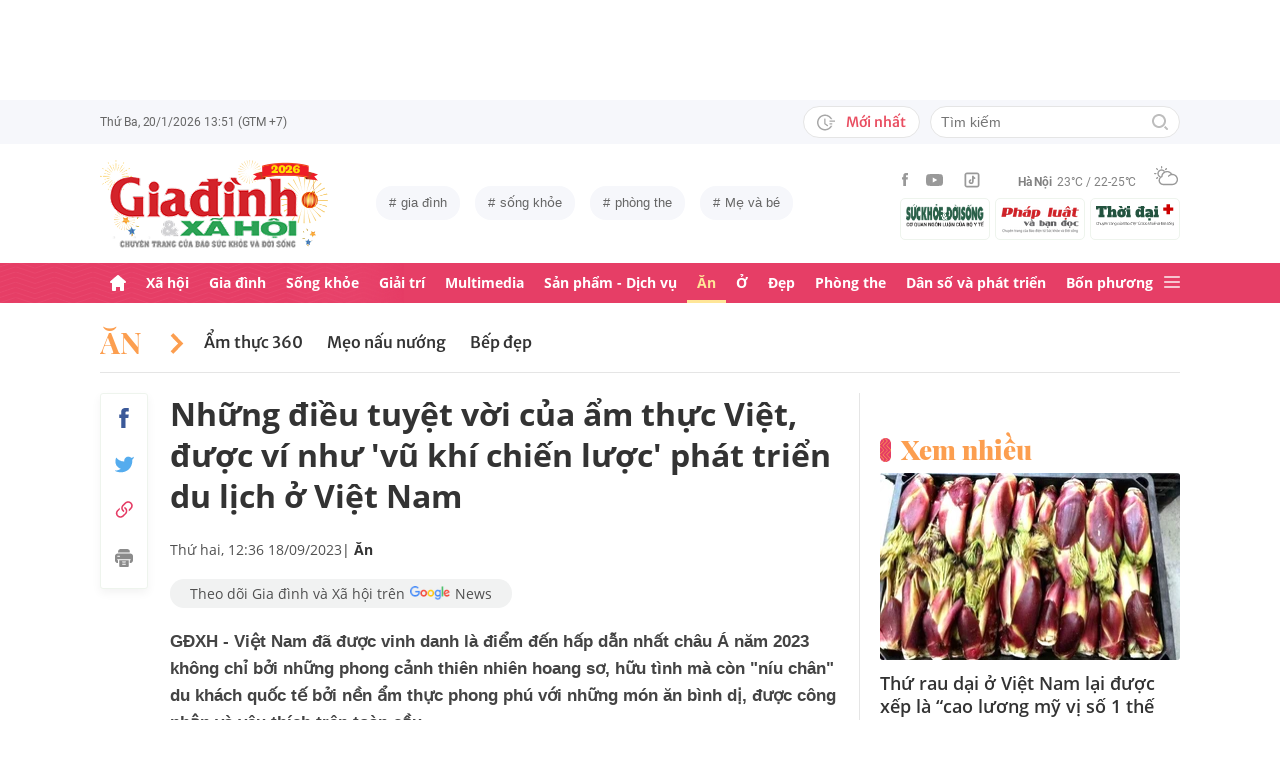

--- FILE ---
content_type: text/html; charset=utf-8
request_url: https://giadinh.suckhoedoisong.vn/nhung-dieu-tuyet-voi-cua-am-thuc-viet-duoc-vi-nhu-vu-khi-chien-luoc-phat-trien-du-lich-o-viet-nam-172230916110056342.htm
body_size: 45486
content:



<!DOCTYPE html>
<html lang="vi">
<head>
    <meta http-equiv="Content-Type" content="text/html; charset=utf-8"/>
    <meta name="viewport" content="width=device-width, initial-scale=1, maximum-scale=5, minimal-ui"/>
    <title>Những điều tuyệt vời của ẩm thực Việt, được ví như &#039;vũ khí chiến lược&#039; phát triển du lịch ở Việt Nam</title>
    <meta name="description" content="GĐXH - Việt Nam đã được vinh danh là điểm đến hấp dẫn nhất châu Á năm 2023 không chỉ bởi những phong cảnh thiên nhiên hoang sơ, hữu tình mà còn &quot;níu chân&quot; du khách quốc tế bởi nền ẩm thực phong phú với những món ăn bình dị, được công nhận và yêu thích trên toàn cầu.">
    <meta name="keywords" content="nền tảng hạnh phúc, nền tảng hạnh phúc gia đình và xã hội, Món ăn Việt, Ẩm thực Việt Nam, món ăn Việt Nam">
    <meta name="news_keywords" content="nền tảng hạnh phúc, nền tảng hạnh phúc gia đình và xã hội, Món ăn Việt, Ẩm thực Việt Nam, món ăn Việt Nam">
    <meta property="og:title" content="Những điều tuyệt vời của ẩm thực Việt, được ví như &#039;vũ khí chiến lược&#039; phát triển du lịch ở Việt Nam">
    <meta property="og:description" content="GĐXH - Việt Nam đã được vinh danh là điểm đến hấp dẫn nhất châu Á năm 2023 không chỉ bởi những phong cảnh thiên nhiên hoang sơ, hữu tình mà còn &quot;níu chân&quot; du khách quốc tế bởi nền ẩm thực phong phú với những món ăn bình dị, được công nhận và yêu thích trên toàn cầu.">
    <meta property="og:type" content="article" />
    <meta property="og:url" content="https://giadinh.suckhoedoisong.vn/nhung-dieu-tuyet-voi-cua-am-thuc-viet-duoc-vi-nhu-vu-khi-chien-luoc-phat-trien-du-lich-o-viet-nam-172230916110056342.htm" />
        <meta property="og:image" content="https://giadinh.mediacdn.vn/zoom/1200_630/296230595582509056/2023/9/17/dfassdfg-1694969035691-16949690360371804173790-41-0-460-800-crop-16949690774201000467079.jpg" />
    <meta property="og:image:type" content="image/jpg" />
    <meta property="og:image:width" content="600" />
    <meta property="og:image:height" content="315" />
        <meta property="twitter:image" content="https://giadinh.mediacdn.vn/zoom/1200_630/296230595582509056/2023/9/17/dfassdfg-1694969035691-16949690360371804173790-41-0-460-800-crop-16949690774201000467079.jpg" />
    <meta property="twitter:card" content="summary_large_image" />
        <link rel="canonical" href="https://giadinh.suckhoedoisong.vn/nhung-dieu-tuyet-voi-cua-am-thuc-viet-duoc-vi-nhu-vu-khi-chien-luoc-phat-trien-du-lich-o-viet-nam-172230916110056342.htm"/>
        
    <meta name="robots" content="max-image-preview:large,index,follow"/>
    <meta http-equiv="refresh" content="3600"/>
    <meta name="Language" content="vi"/>
    <meta name="distribution" content="Global"/>
    <meta name="revisit-after" content="1 days"/>
    <meta name="GENERATOR" content="https://giadinh.suckhoedoisong.vn">
    <meta name="RATING" content="GENERAL"/>
    <link rel="shortcut icon" href="https://static.mediacdn.vn/giadinhnet/image/favicon.png" type="image/png">
    <meta name="site_path" content="https://giadinh.suckhoedoisong.vn">
    <meta name="author" content="https://giadinh.suckhoedoisong.vn">
    <meta name="copyright" content="Copyright (c) by https://giadinh.suckhoedoisong.vn"/>
    <meta name="google-site-verification" content="y_NDMxBfSWEMvXteB5bpIO03s5Ep2LuVCb8O7VKEOyo"/>
    <meta http-equiv="x-dns-prefetch-control" content="on"/>
    <link rel="dns-prefetch" href="https://static.mediacdn.vn/">
    <link rel="dns-prefetch" href="https://cnnd.mediacdn.vn/">
    <link rel="dns-prefetch" href="https://videothumbs.mediacdn.vn/">
    <link rel="dns-prefetch" href="https://videothumbs-ext.mediacdn.vn/">
    <meta name="format-detection" content="telephone=no" />
<meta name="format-detection" content="address=no" />
<script>
    function getMeta(t) { let e = document.getElementsByTagName("meta"); for (let n = 0; n < e.length; n++)if (e[n].getAttribute("name") === t) return e[n].getAttribute("content"); return "" }
    var hdUserAgent = getMeta("uc:useragent");
    var isNotAllow3rd = hdUserAgent.includes("not-allow-ads");
    var isNotAllowAds = hdUserAgent.includes("not-allow-ads");
    var pageSettings = {
        DomainAPI: "https://gd2.suckhoedoisong.vn",
        Domain: "https://giadinh.suckhoedoisong.vn",
        sharefbApiDomain: "https://sharefb.cnnd.vn",
        videoplayer: "https://vcplayer.mediacdn.vn",
        VideoToken: "[base64]",
        ajaxDomain: "https://gd2.suckhoedoisong.vn",
        commentSiteName: "giadinh",
        nameSpace: "giadinh",
        DomainUtils: "https://gd2.suckhoedoisong.vn",
        DomainUtils2: "https://eth.cnnd.vn",
        DOMAIN_API_ANSWER: "https://eth.cnnd.vn",
        allow3rd: true && !isNotAllow3rd,
        allowAds: true && !isNotAllow3rd,
        apiSignal: 'https://signalr6.cnnd.vn'
    }
    function loadJsAsync(jsLink, callback, callbackEr) {
        const scripts = Array.from(document.getElementsByTagName("script"));
        const existingScript = scripts.find(script => script.src === jsLink);

        if (existingScript) {
            if (typeof callback === "function") callback();
            return;
        }

        const scriptEl = document.createElement("script");
        scriptEl.type = "text/javascript";
        scriptEl.async = true;
        scriptEl.src = jsLink;

        if (typeof callback === "function") {
            scriptEl.onload = callback;
        }

        if (typeof callbackEr === "function") {
            scriptEl.onerror = callbackEr;
        }

        document.head.appendChild(scriptEl);
    }

    function loadCss(t) {
        var e = document.getElementsByTagName("head")[0], s = document.createElement("link");
        s.rel = "stylesheet", s.type = "text/css", s.href = t, s.media = "all", e.appendChild(s)
    }
    function checkRunInitScroll() {
        if (typeof runinitscroll != "undefined" && runinitscroll.length >= 1) {
            runinitscroll[0]();
            var len = runinitscroll.length;
            var arr = [];
            for (var i = 1; i < len; i++) {
                arr.push(runinitscroll[i]);
            }
            runinitscroll = arr;
        }
        window.setTimeout(function () {
            checkRunInitScroll();
        }, 1);
    }
    setTimeout(function () {
        let e = !1;

        let runInitScrollTimeout = pageSettings.allow3rd ? 1 : 3000;

        function t() {
            try {
                e || (e = !0, document.removeEventListener("scroll", t), function () {
                    let e = document.createElement("script");
                    e.async = !0, e.setAttribute("data-ad-client", ""), document.head.appendChild(e), e.src = ""
                }(), document.removeEventListener("mousemove", t), document.removeEventListener("mousedown", t), document.removeEventListener("touchstart", t)), setTimeout(function () {
                    checkRunInitScroll();
                }, runInitScrollTimeout)

            } catch (err) {
                console.log("init --" + err);
            }
        }
        document.addEventListener("scroll", t, { passive: true }), document.addEventListener("mousemove", t), document.addEventListener("mousedown", t), document.addEventListener("touchstart", t, { passive: true }), document.addEventListener("load", function () {
            document.body.clientHeight != document.documentElement.clientHeight && 0 == document.documentElement.scrollTop && 0 == document.body.scrollTop || t()
        })
    }, 1);
</script>


            <!-- GOOGLE SEARCH STRUCTURED DATA FOR ARTICLE -->
<script type="application/ld+json">
    {
        "@context": "http://schema.org",
        "@type": "NewsArticle",
        "@id": "https://giadinh.suckhoedoisong.vn/nhung-dieu-tuyet-voi-cua-am-thuc-viet-duoc-vi-nhu-vu-khi-chien-luoc-phat-trien-du-lich-o-viet-nam-172230916110056342.htm#article",
    "mainEntityOfPage": {
        "@type": "WebPage",
        "@id": "https://giadinh.suckhoedoisong.vn/nhung-dieu-tuyet-voi-cua-am-thuc-viet-duoc-vi-nhu-vu-khi-chien-luoc-phat-trien-du-lich-o-viet-nam-172230916110056342.htm"
    },
    "headline": "Những điều tuyệt vời của ẩm thực Việt, được ví như &amp;#039;vũ khí chiến lược&amp;#039; phát triển du lịch ở Việt Nam",
    "description": "GĐXH - Việt Nam đã được vinh danh là điểm đến hấp dẫn nhất châu Á năm 2023 không chỉ bởi những phong cảnh thiên nhiên hoang sơ, hữu tình mà còn &amp;quot;níu chân&amp;quot; du khách quốc tế bởi nền ẩm thực phong phú với những món ăn bình dị, được công nhận và yêu thích trên toàn cầu.",
    "articleSection": "Ăn",
    "inLanguage": "vi-VN",
    "datePublished": "2023-09-18T12:36:00+07:00",
                "publisher": { "@id": "https://giadinh.suckhoedoisong.vn#org" },
    "image": {
        "@type": "ImageObject",
        "url": "https://giadinh.mediacdn.vn/zoom/1200_800/296230595582509056/2023/9/17/dfassdfg-1694969035691-16949690360371804173790-55-0-555-800-crop-16949690537601585468593.jpg",
        "width": 1200,
        "height": 800
    },
    "thumbnailUrl": "https://giadinh.mediacdn.vn/296230595582509056/2023/9/17/dfassdfg-1694969035691-16949690360371804173790-55-0-555-800-crop-16949690537601585468593.jpg",
                "keywords": ["nền tảng hạnh phúc"," nền tảng hạnh phúc gia đình và xã hội"," Món ăn Việt"," Ẩm thực Việt Nam"," món ăn Việt Nam"],
        "isAccessibleForFree": true
}
</script>
<!-- GOOGLE BREADCRUMB STRUCTURED DATA -->
<script type="application/ld+json">
    {
        "@context": "http://schema.org",
        "@type": "BreadcrumbList",
        "@id": "https://giadinh.suckhoedoisong.vn/nhung-dieu-tuyet-voi-cua-am-thuc-viet-duoc-vi-nhu-vu-khi-chien-luoc-phat-trien-du-lich-o-viet-nam-172230916110056342.htm#bread",
    "itemListElement": [
        {
            "@type": "ListItem",
            "position": 1,
            "item": {
                "@id": "https://giadinh.suckhoedoisong.vn",
                "name": "Trang chủ"
            }
        },
            {
       "@type": "ListItem",
       "position": 2,
       "item": {
           "@id": "https://giadinh.suckhoedoisong.vn/an.htm",
                "name": "Ăn"
            }
        },
            ]
}
</script>

<script type="application/ld+json">
{
    "@context": "http://schema.org",
    "@type": "Organization",
        "name":"giadinh.suckhoedoisong.vn",
        "url": "giadinh.suckhoedoisong.vn",
         "logo": "https://static.mediacdn.vn/giadinhnet/image/logo.svg",
        "email": "mailto: giadinhnet@suckhoedoisong.vn",
        "sameAs":[
                 "https://www.facebook.com/baosuckhoevadoisong",
                    "https://www.youtube.com/channel/UCD09NCZlzMj4yGvGkLbuBpw",
                    "https://www.tiktok.com/@suckhoedoisong.vn"
             ],
    "contactPoint": [{
        "@type": "ContactPoint",
        "telephone": "+84904852222",
        "contactType": "customer service"
        }],
    "address": {
    "@type": "PostalAddress",
    "addressLocality": "Ba Đình",
    "addressRegion": "Hà Nội",
    "addressCountry": "Việt Nam",
    "postalCode":"100000",
    "streetAddress": "Số 138A Giảng Võ - Ba Đình - Hà Nội"
    }
    }
</script>
<script type="text/javascript">
        var _ADM_Channel = '%2fan%2fdetail%2f';
    </script>

<script>
    if (pageSettings.allow3rd) {
        (runinit = window.runinit || []).push(function () {
            loadJsAsync('https://static.mediacdn.vn/common/js/embedTTSv12min.js', function () {
                embedTTS.init({
                    wrapper: '.news-audio', //chỗ chứa embed trên trang
                    cookieName: 'embedTTS', //Tên cookie để lưu lại lựa chọn tiếng nói của user
                    primaryColor: '#E63E67', //Màu sắc chủ đạo của kênh
                    newsId: '172230916110056342', //NewsId cần lấy
                    distributionDate: '2023/09/18', //Thời gian xuất bản của tin, theo format yyyy/MM/dd
                    nameSpace: 'giadinhnet', //Namespace của kênh
                    domainStorage: 'https://tts.mediacdn.vn', //Domain storage, k cần đổi
                    srcAudioFormat: '{0}/{1}/{2}-{3}-{4}.{5}', //'https://tts.mediacdn.vn/2021/05/18/afmily-nam-20210521115520186.wav
                    ext: 'm4a', //ext của file, có thể là 'mp3', 'wav', 'raw', 'ogg', ‘m4a’
                    defaultVoice: 'nu', //giọng mặc định, ‘nam’ hoặc ‘nu’,
                    apiCheckUrlExists: 'https://speech.aiservice.vn/tts/get_file'
                });
            })
        });
    }
</script>





        <style>
    .twitter-share-button{
    max-height: 28px;
    }
    .zalo-share-button .zalo-share-button{
    display: none!important;
    }
    </style>
    <link href="https://static.mediacdn.vn/giadinhnet/web_css/20240516/giadinh.detail.min.css?1.0.1" rel="stylesheet">
<script type="text/javascript">
    if (pageSettings.allow3rd) {
        loadJsAsync("https://adminplayer.sohatv.vn/resource/init-script/playerInitScript.js", function () {});
    }
</script>

<style>
    .header__logo {
        max-width: 194px;
    }
    .VCSortableInPreviewMode[type=photo-grid-album][data-layout=row-col-auto] {
        display: flex;
        flex-direction: column;
    }
    .VCSortableInPreviewMode[type=photo-grid-album][data-layout=row-col-auto] .row-col-auto {
        grid-template-columns: auto auto auto auto auto;
        grid-template-rows: initial;
        display: grid;
        grid-gap: 5px;
        flex: 1;
    }
    .VCSortableInPreviewMode[type=photo-grid-album][data-layout=row-col-auto] .media-item {
        display: flex;
    }
    [data-role=content] .VCSortableInPreviewMode[type=photo-grid-album][data-layout=row-col-auto] .media-item img {
        width: 100%;
        height: 100% !important;
        object-fit: cover;
    }
    em {
        font-style: italic;
    }
</style>

</head>
<body class="overx">
<script>
    if (pageSettings.allow3rd) {
        (function () {
            var img = new Image();
            var pt = (document.location.protocol == "https:" ? "https:" : "http:");
            img.src = pt + '//lg1.logging.admicro.vn/ftest?url=' + encodeURIComponent(document.URL);
            var img1 = new Image();
            img1.src = pt + '//amcdn.vn/ftest?url=' + encodeURIComponent(document.URL);
        })();
    }
</script>
<!-- Admicro Tag Manager -->
<script>
    if (pageSettings.allow3rd) {
        (function (a, b, d, c, e) {
            a[c] = a[c] || [];
            a[c].push({"atm.start": (new Date).getTime(), event: "atm.js"});
            a = b.getElementsByTagName(d)[0];
            b = b.createElement(d);
            b.async = !0;
            b.src = "//deqik.com/tag/corejs/" + e + ".js";
            a.parentNode.insertBefore(b, a)
        })(window, document, "script", "atmDataLayer", "ATMSGA54U5X0Z");
    }
</script>
<!-- End Admicro Tag Manager -->
<script type="text/javascript">
    function callbackErArf() {
        window.arferrorload = true;
    }
    if (pageSettings.allow3rd) {
        loadJsAsync('https://www.googletagmanager.com/gtag/js?id=UA-4263013-12', "", callbackEr = callbackErArf);
        loadJsAsync('https://www.googletagmanager.com/gtag/js?id=G-EHT4CMXV06');
    }
</script>
<!-- Google tag (gtag.js) -->
<script type="text/javascript">
    if (pageSettings.allow3rd) {
        window.dataLayer = window.dataLayer || [];
        function gtag() {
            dataLayer.push(arguments);
        }
        gtag('js', new Date());
        gtag('config', 'UA-4263013-12');
    }
</script>
<!-- Google tag (gtag.js) -->
<script type="text/javascript">
    if (pageSettings.allow3rd) {
        window.dataLayer = window.dataLayer || [];
        function gtag() {
            dataLayer.push(arguments);
        }
        gtag('js', new Date());
        gtag('config', 'G-EHT4CMXV06');
    }
</script>
<!-- Google tag (gtag.js) -->
<script type="text/javascript">
    if (pageSettings.allow3rd) {
        loadJsAsync('https://www.googletagmanager.com/gtag/js?id=G-K88M8Q4W6D');
        window.dataLayer = window.dataLayer || [];
        function gtag(){dataLayer.push(arguments);}
        gtag('js', new Date());

        gtag('config', 'G-K88M8Q4W6D');
    }
</script>
<script type="text/javascript">
    var arfAsync = arfAsync || [];
    //danh cho nhung kieu moi
    var admicroAD = admicroAD || {};
    admicroAD.unit = admicroAD.unit || [];
    function callbackErArf() {
        window.arferrorload = true;
    }
    if (pageSettings.allow3rd) {
        loadJsAsync('https://media1.admicro.vn/cms/Arf.min.js',"", callbackEr = callbackErArf);
        loadJsAsync('https://static.amcdn.vn/tka/cdn.js');
        (function () {
            var a = document.createElement("script");
            a.async = !0;
            a.type = "text/javascript";
            a.onerror = function () {
                window.admerrorload = true;
            };
            a.src = ("https:" == document.location.protocol ? "https:" : "http:") + "//media1.admicro.vn/core/admcore.js";
            var b = document.getElementsByTagName("script")[0];
            b.parentNode.insertBefore(a, b)
        })();
    }
</script>

<div id="admWrapsite">
    <div class="ads text-center top-ads">
        <zone id="476399"></zone>
<script>
    arfAsync.push("476399");
</script>

    </div>
    <style>
    .header__subsite{
        width: 280px;display: flex;
        margin-top: 5px;
    }
    .header__subsite li{
        width: 33.33%;
        padding: 5px;
        border: 1px solid #EEF4ED;
        border-radius: 5px;
    }
    .header__subsite li:not(:last-child){
        margin-right: 5px;
    }
    .google-news a{
        background: #f1f2f2;
        display: flex;
        align-items: center;
        padding: 5px 20px;
        border-radius: 40px;
        color: #505050;
        font-weight: 500;
        width: fit-content;
    }
    .google-news a img{
        width: 50px;
        padding: 0 5px;
    }
    .publish_date{
        flex-wrap: wrap;
    }

</style>
<div class="header">
    <div class="header__top">
        <div class="container">
            <div class="header__top-flex">
                <div class="header__top-time datetimenow">

                </div>
                <div class="header__top-right">
                    <div class="header__top-new">
                        <a href="/tin-trong-ngay.htm" title="Tin trong ngày" class="btn-newh">
                                <span class="icon">
                                    <svg width="19" height="17" viewBox="0 0 19 17" fill="none" xmlns="http://www.w3.org/2000/svg">
                                        <path d="M17.8635 6.45307H12.6252C12.5351 6.45307 12.4615 6.52674 12.4615 6.61677V7.59895C12.4615 7.68899 12.5351 7.76265 12.6252 7.76265H17.8635C17.9535 7.76265 18.0272 7.68899 18.0272 7.59895V6.61677C18.0272 6.52674 17.9535 6.45307 17.8635 6.45307ZM15.1216 9.23593H12.6252C12.5351 9.23593 12.4615 9.30959 12.4615 9.39963V10.3818C12.4615 10.4718 12.5351 10.5455 12.6252 10.5455H15.1216C15.2116 10.5455 15.2853 10.4718 15.2853 10.3818V9.39963C15.2853 9.30959 15.2116 9.23593 15.1216 9.23593ZM8.29333 4.62171H7.40732C7.28046 4.62171 7.17815 4.72402 7.17815 4.85088V9.9255C7.17815 9.99917 7.21293 10.0667 7.27227 10.1097L10.3191 12.3319C10.4214 12.4055 10.5646 12.3851 10.6383 12.2827L11.1642 11.5645V11.5625C11.2378 11.4602 11.2153 11.3169 11.113 11.2433L8.52046 9.36893V4.85088C8.52251 4.72402 8.41815 4.62171 8.29333 4.62171Z" fill="#A7A7A7"></path>
                                        <path d="M14.9947 11.8121H13.812C13.6974 11.8121 13.5889 11.8715 13.5276 11.9697C13.2677 12.381 12.9648 12.7616 12.617 13.1094C12.0174 13.709 11.3197 14.1796 10.5442 14.507C9.74001 14.8467 8.88674 15.0185 8.00686 15.0185C7.12494 15.0185 6.27167 14.8467 5.46955 14.507C4.69404 14.1796 3.99628 13.709 3.39674 13.1094C2.79719 12.5099 2.32656 11.8121 1.99917 11.0366C1.6595 10.2345 1.48761 9.38121 1.48761 8.49929C1.48761 7.61737 1.6595 6.76614 1.99917 5.96198C2.32656 5.18646 2.79719 4.4887 3.39674 3.88916C3.99628 3.28962 4.69404 2.81899 5.46955 2.49159C6.27167 2.15192 7.12699 1.98004 8.00686 1.98004C8.88878 1.98004 9.74205 2.15192 10.5442 2.49159C11.3197 2.81899 12.0174 3.28962 12.617 3.88916C12.9648 4.23702 13.2677 4.61761 13.5276 5.0289C13.5889 5.12712 13.6974 5.18646 13.812 5.18646H14.9947C15.1359 5.18646 15.2259 5.03913 15.1625 4.91432C13.8284 2.26037 11.1233 0.53541 8.10303 0.500624C3.68116 0.445376 0.00819885 4.06514 1.39794e-05 8.48292C-0.00817089 12.9089 3.57885 16.5 8.00482 16.5C11.0639 16.5 13.814 14.7689 15.1625 12.0843C15.2259 11.9594 15.1338 11.8121 14.9947 11.8121Z" fill="#A7A7A7"></path>
                                    </svg>
                                </span>
                            Mới nhất
                        </a>
                    </div>
                    <div class="header__search header-search" >
                        <input placeholder="Tìm kiếm" name="keywords" class="txt-search"/>
                        <a href="javascript:;" class="btn-search" title="Tìm kiếm">
                            <svg width="16" height="16" viewBox="0 0 16 16" fill="none" xmlns="http://www.w3.org/2000/svg">
                                <g clip-path="url(#clip0)">
                                    <path d="M7 14C3.14 14 0 10.86 0 7C0 3.14 3.14 0 7 0C10.86 0 14 3.14 14 7C14 10.86 10.86 14 7 14ZM7 2C4.243 2 2 4.243 2 7C2 9.757 4.243 12 7 12C9.757 12 12 9.757 12 7C12 4.243 9.757 2 7 2Z" fill="#BDBDBD" />
                                    <path d="M15.707 14.2934L13.314 11.9004C12.9035 12.4289 12.4285 12.9039 11.9 13.3144L14.293 15.7074C14.3857 15.8006 14.4958 15.8745 14.6171 15.925C14.7385 15.9754 14.8686 16.0014 15 16.0014C15.1314 16.0014 15.2615 15.9754 15.3829 15.925C15.5042 15.8745 15.6143 15.8006 15.707 15.7074C15.7999 15.6146 15.8737 15.5044 15.924 15.3831C15.9743 15.2618 16.0002 15.1317 16.0002 15.0004C16.0002 14.8691 15.9743 14.739 15.924 14.6177C15.8737 14.4964 15.7999 14.3862 15.707 14.2934Z" fill="#BDBDBD" />
                                </g>
                                <defs>
                                    <clipPath id="clip0">
                                        <rect width="16" height="16" fill="white" />
                                    </clipPath>
                                </defs>
                            </svg>
                        </a>
                    </div>
                </div>
            </div>
        </div>
    </div>
    <div class="header__middle">
        <div class="container">
            <div class="header__middle-flex">
                                <!-- <a href="/" title="CHUYÊN TRANG GIA ĐÌNH VÀ XÃ HỘI - BÁO ĐIỆN TỬ SỨC KHỎE VÀ ĐỜI SỐNG" class="header__logo" style="display: block; max-width: 194px">
                        <img alt="Logo" src="https://static.mediacdn.vn/giadinhnet/image/logo_GDSK.png" width="194" height="72"/>
                </a> -->
                <a href="/" title="CHUYÊN TRANG GIA ĐÌNH VÀ XÃ HỘI - BÁO ĐIỆN TỬ SỨC KHỎE VÀ ĐỜI SỐNG" class="header__logo" style="display: block; max-width: 228px">
                        <img alt="Logo" src="https://static.mediacdn.vn/giadinhnet/images/logo-gd-2026.png" width="228">
                </a>
                                <div class="header__tag">
                    <div class="swiper-container header-tag-swiper">
                        <ul class="swiper-wrapper" id="list-tags">
                        </ul>
                    </div>
                </div>

                <div class="header__middle-right" style="flex-direction: column">
                    <div class="d-flex" style="align-items: center">
                        <div class="header__top-social">
                            <ul style="align-items: center;">
                                <li>
                                    <a href="https://www.facebook.com/baosuckhoevadoisong" title="Facebook" rel="nofollow" target="_blank">
                                        <svg width="6" height="13" viewBox="0 0 6 13" fill="none" xmlns="http://www.w3.org/2000/svg">
                                            <path d="M5.93478 4.25941L5.70329 6.5L3.94878 6.5L3.94878 13L1.31326 13L1.31326 6.5L0 6.5L0 4.25941L1.31326 4.25941L1.31326 2.91047C1.31326 1.08818 2.05567 0 4.16603 0L5.9198 0L5.9198 2.24059L4.82229 2.24059C4.00347 2.24059 3.94878 2.55641 3.94878 3.13988L3.94878 4.25941L5.93478 4.25941Z" fill="#999999"></path>
                                        </svg>
                                    </a>
                                </li>
                                <li>
                                    <a href="https://www.youtube.com/channel/UCD09NCZlzMj4yGvGkLbuBpw" title="Youtube" rel="nofollow" target="_blank">
                                        <svg width="18" height="12" viewBox="0 0 18 12" fill="none" xmlns="http://www.w3.org/2000/svg">
                                            <path d="M16.7101 1.87759C16.5138 1.13853 15.9355 0.556469 15.2012 0.358938C13.8702 0 8.53334 0 8.53334 0C8.53334 0 3.19647 0 1.8655 0.358938C1.13122 0.5565 0.552906 1.13853 0.356625 1.87759C0 3.21719 -1.21593e-08 6.01213 -1.21593e-08 6.01213C-1.21593e-08 6.01213 0 8.80706 0.356625 10.1467C0.552906 10.8857 1.13122 11.4435 1.8655 11.6411C3.19647 12 8.53334 12 8.53334 12C8.53334 12 13.8702 12 15.2012 11.6411C15.9355 11.4435 16.5138 10.8857 16.7101 10.1467C17.0667 8.80706 17.0667 6.01213 17.0667 6.01213C17.0667 6.01213 17.0667 3.21719 16.7101 1.87759ZM6.78787 8.54972V3.47453L11.2485 6.01219L6.78787 8.54972Z" fill="#999999"></path>
                                        </svg>
                                    </a>
                                </li>
                                <li>
                                    <a href="https://www.tiktok.com/@suckhoedoisong.vn" title="Tiktok" rel="nofollow" target="_blank">
                                        <svg xmlns="http://www.w3.org/2000/svg" x="0px" y="0px"
                                             width="20" height="20"
                                             viewBox="0 0 24 24"
                                             style=" fill:#999999;"><path d="M 6 3 C 4.3550302 3 3 4.3550302 3 6 L 3 18 C 3 19.64497 4.3550302 21 6 21 L 18 21 C 19.64497 21 21 19.64497 21 18 L 21 6 C 21 4.3550302 19.64497 3 18 3 L 6 3 z M 6 5 L 18 5 C 18.56503 5 19 5.4349698 19 6 L 19 18 C 19 18.56503 18.56503 19 18 19 L 6 19 C 5.4349698 19 5 18.56503 5 18 L 5 6 C 5 5.4349698 5.4349698 5 6 5 z M 12 7 L 12 14 C 12 14.56503 11.56503 15 11 15 C 10.43497 15 10 14.56503 10 14 C 10 13.43497 10.43497 13 11 13 L 11 11 C 9.3550302 11 8 12.35503 8 14 C 8 15.64497 9.3550302 17 11 17 C 12.64497 17 14 15.64497 14 14 L 14 10.232422 C 14.616148 10.671342 15.259118 11 16 11 L 16 9 C 15.952667 9 15.262674 8.7809373 14.78125 8.3613281 C 14.299826 7.941719 14 7.4149911 14 7 L 12 7 z" ></path></svg>
                                    </a>
                                </li>
                            </ul>
                        </div>
                        <div class="header__wearther" id="weatherWrap">
                            <span>Hà Nội</span>
                            <div id="divWeather">23°C / 22-25°C</div>
                            <span class="icon" id="divWeatherImage">
                                <svg width="24" height="20" viewBox="0 0 24 20" fill="none" xmlns="http://www.w3.org/2000/svg">
                                    <path d="M6.85678 10.36C5.58973 10.0619 4.64566 8.91909 4.64566 7.55266C4.64566 5.96264 5.93755 4.67074 7.52757 4.67074C8.49649 4.67074 9.34119 5.14278 9.86292 5.86326C10.2356 5.61482 10.6331 5.41607 11.0803 5.267C10.335 4.09933 9.01822 3.32916 7.52757 3.32916C5.19223 3.32916 3.30408 5.21731 3.30408 7.55266C3.30408 9.21721 4.273 10.6582 5.68911 11.329C6.03693 10.9563 6.43443 10.6333 6.85678 10.36Z" fill="#999999"></path>
                                    <path d="M7.55263 2.45957C7.92529 2.45957 8.22342 2.16144 8.22342 1.78877V0.670791C8.22342 0.298129 7.92529 0 7.55263 0C7.17996 0 6.88184 0.298129 6.88184 0.670791V1.78877C6.88184 2.16144 7.17996 2.45957 7.55263 2.45957Z" fill="#999999"></path>
                                    <path d="M2.45957 7.55263C2.45957 7.17996 2.16144 6.88184 1.78877 6.88184H0.670791C0.298129 6.88184 0 7.17996 0 7.55263C0 7.92529 0.298129 8.22342 0.670791 8.22342H1.78877C2.16144 8.22342 2.45957 7.92529 2.45957 7.55263Z" fill="#999999"></path>
                                    <path d="M3.95044 3.95014C4.19888 3.7017 4.19888 3.27935 3.95044 3.00606L3.15543 2.21105C2.90699 1.96261 2.48464 1.96261 2.21136 2.21105C1.96291 2.45949 1.96291 2.88184 2.21136 3.15513L3.00637 3.95014C3.13059 4.07436 3.3045 4.14889 3.4784 4.14889C3.65231 4.14889 3.82622 4.07436 3.95044 3.95014Z" fill="#999999"></path>
                                    <path d="M2.68339 13.0928C2.8573 13.0928 3.03121 13.0182 3.15543 12.894L3.95044 12.099C4.19888 11.8506 4.19888 11.4282 3.95044 11.1549C3.702 10.9065 3.27965 10.9065 3.00637 11.1549L2.21136 11.9499C1.96291 12.1984 1.96291 12.6207 2.21136 12.894C2.33558 13.0182 2.50948 13.0928 2.68339 13.0928Z" fill="#999999"></path>
                                    <path d="M11.6271 4.14889C11.801 4.14889 11.9749 4.07436 12.0992 3.95014L12.8942 3.15513C13.1426 2.90668 13.1426 2.48434 12.8942 2.21105C12.6457 1.96261 12.2234 1.96261 11.9501 2.21105L11.1551 3.00606C10.9066 3.2545 10.9066 3.67685 11.1551 3.95014C11.3041 4.07436 11.4532 4.14889 11.6271 4.14889Z" fill="#999999"></path>
                                    <path d="M22.0862 9.19234L22.0614 9.1675C21.2415 8.47186 20.2726 8.02467 19.2291 7.8756C19.1298 7.85076 19.0552 7.85076 18.9558 7.85076C18.931 7.85076 18.931 7.85076 18.9062 7.85076C18.8316 7.85076 18.7571 7.82592 18.6826 7.82592C18.6577 7.82592 18.6329 7.82592 18.608 7.82592C18.5335 7.82592 18.4838 7.82592 18.4093 7.82592C18.3844 7.82592 18.3844 7.82592 18.3596 7.82592C18.3347 7.82592 18.3099 7.82592 18.2851 7.82592C18.2354 7.82592 18.2105 7.82592 18.1608 7.82592C18.136 7.82592 18.136 7.82592 18.1111 7.82592C17.0677 6.0123 15.1547 4.944 13.0678 4.944C12.3722 4.944 11.7262 5.06822 11.1051 5.26697C10.6828 5.41604 10.2853 5.61479 9.88775 5.86323C8.42194 6.78246 7.40334 8.34764 7.20458 10.1613C7.08036 10.2109 6.981 10.2855 6.85678 10.36C6.40959 10.6333 6.03691 10.9563 5.68909 11.3538C4.96861 12.1985 4.54626 13.2916 4.54626 14.4344C4.54626 17.0431 6.68286 19.1797 9.29149 19.1797H18.3347C21.4651 19.1797 23.9992 16.6207 23.9992 13.5152C24.024 11.7761 23.2787 10.2358 22.0862 9.19234ZM9.31633 17.8132C7.42818 17.8132 5.91269 16.2729 5.91269 14.4096C5.91269 12.9935 6.78223 11.7513 8.09897 11.2296C8.34741 11.1302 8.52132 10.9066 8.52132 10.6333C8.6207 8.17373 10.6082 6.26074 13.0678 6.26074C14.5087 6.26074 15.8255 6.93153 16.695 8.04951C15.6764 8.37249 14.7572 8.9439 14.0616 9.7886C13.8131 10.0619 13.8628 10.4842 14.1361 10.7327C14.2603 10.8321 14.4094 10.8817 14.5584 10.8817C14.7572 10.8817 14.9311 10.8072 15.0553 10.6581C15.8006 9.7886 16.8689 9.24203 18.0118 9.14265C18.931 9.06812 19.8005 9.29172 20.5707 9.73891C20.6204 9.76376 20.6701 9.7886 20.7198 9.83829C20.7446 9.86313 20.7695 9.86313 20.7943 9.88798C20.8937 9.93766 20.9682 10.0122 21.0427 10.0867C21.0676 10.1116 21.0924 10.1364 21.1173 10.1613C22.0862 10.9563 22.6825 12.1488 22.6825 13.4904C22.6825 15.8754 20.7198 17.8381 18.3347 17.8381H9.31633V17.8132Z" fill="#999999"></path>
                                </svg>
                            </span>
                        </div>
                    </div>
                    <ul class="header__subsite" >
                        <li>
                            <a href="https://suckhoedoisong.vn/" target="_blank" title="Báo Sức khỏe Đời sống" rel="nofollow">
                                <img loading="lazy" src="https://static.mediacdn.vn/suckhoedoisong/image/logo.png" alt="Báo Sức khỏe Đời sống - Cơ quan ngôn luận của Bộ Y tế" width="78" height="23">
                            </a>
                        </li>
                        <li >
                            <a href="https://phapluat.suckhoedoisong.vn/" target="_blank" title="Báo Pháp luật và bạn đọc" rel="nofollow">
                                <img src="https://static.mediacdn.vn/thumb_w/78/phapluatvabandoc/images/logoplbd.png" alt="Pháp luật và bạn đọc" width="78" height="30">
                            </a>
                        </li>
                        <li>
                            <a href="https://thoidaiplus.suckhoedoisong.vn/" target="_blank" title="Báo Thời Đại Plus" rel="nofollow">
                                <img src="https://static.mediacdn.vn/giadinhnet/image/thoidaiplus-logo.svg" alt="img" class="nav-header__logo" width="78" height="22">
                            </a>
                        </li>
                    </ul>
                </div>
            </div>
        </div>
    </div>
    <div class="header__bot">
        <div class="container">
            <div class="header__bot-flex">
                <div class="header__nav">
                    <ul>
                        <li>
                            <a href="/" title="Trang chủ" class="header__nav-link">
                                <svg width="16" height="16" viewBox="0 0 16 16" fill="none" xmlns="http://www.w3.org/2000/svg">
                                    <path d="M10.9483 16L12.9471 16C13.5468 16 13.9465 15.6006 13.9465 15.0016L13.9465 7.91264L14.946 7.91264C15.2458 7.91264 15.5456 7.81279 15.7455 7.6131C16.1453 7.21373 16.0453 6.61466 15.6456 6.21529L8.64962 0.224647C8.24985 -0.0748849 7.75014 -0.0748849 7.35037 0.224647L0.354428 6.21529C-0.04534 6.61466 -0.145282 7.21373 0.254486 7.6131C0.354428 7.81279 0.654254 7.91264 0.95408 7.91264C1.15396 7.91264 1.9535 7.91264 1.9535 7.91264L1.9535 15.0016C1.9535 15.6006 2.35327 16 2.95292 16L4.95176 16C5.55141 16 5.95118 15.6006 5.95118 15.0016L5.95118 11.9064L9.94886 11.9064L9.94886 15.0016C9.94886 15.6006 10.3486 16 10.9483 16Z" fill="#fff"></path>
                                </svg>
                            </a>
                        </li>
                        <li class="">
                            <a href="/xa-hoi.htm" class="header__nav-link" title="Xã hội">Xã hội</a>
                        </li>
                        <li class="">
                            <a href="/gia-dinh.htm" class="header__nav-link" title="Gia đình">Gia đình</a>
                        </li>
                        <li class="">
                            <a href="/song-khoe.htm" class="header__nav-link" title="Sống khỏe">Sống khỏe</a>
                        </li>
                        <li class="">
                            <a href="/giai-tri.htm" class="header__nav-link" title="Giải trí">Giải trí</a>
                        </li>
                        <li class="">
                            <a href="/multimedia.htm" class="header__nav-link" title="Multimedia">Multimedia</a>
                        </li>
                        <li class="">
                            <a href="/san-pham-dich-vu.htm" class="header__nav-link" title="Sản phẩm - Dịch vụ">Sản phẩm - Dịch vụ</a>
                        </li>
                        <li class="">
                            <a href="/an.htm" class="header__nav-link" title="Ăn">Ăn</a>
                        </li>
                        <li class="">
                            <a href="/o.htm" class="header__nav-link" title="Ở">Ở</a>
                        </li>
                        <li class="">
                            <a href="/dep.htm" class="header__nav-link" title="Đẹp">Đẹp</a>
                        </li>
                        <li class="">
                            <a href="/phong-the.htm" class="header__nav-link" title="Phòng the">Phòng the</a>
                        </li>
                        <li class="">
                            <a href="/dan-so-va-phat-trien.htm" class="header__nav-link" title="Dân số và phát triển">Dân số và phát triển</a>
                        </li>
                        <li class="">
                            <a href="/bon-phuong.htm" title="Bốn phương" class="header__nav-link">Bốn phương</a>
                        </li>
                    </ul>
                </div>
                <div class="header__mega-menu-btn">
                    <a href="javascript:;" title="Menu" class="btn-mega-menu">
                            <span class="icon-bar">
                                <svg width="16" height="12" viewBox="0 0 16 12" fill="none" xmlns="http://www.w3.org/2000/svg">
                                    <g opacity="0.7">
                                        <path d="M15 5H1C0.4 5 0 5.4 0 6C0 6.6 0.4 7 1 7H15C15.6 7 16 6.6 16 6C16 5.4 15.6 5 15 5Z" fill="white" />
                                        <path d="M15 0H1C0.4 0 0 0.4 0 1C0 1.6 0.4 2 1 2H15C15.6 2 16 1.6 16 1C16 0.4 15.6 0 15 0Z" fill="white" />
                                        <path d="M15 10H1C0.4 10 0 10.4 0 11C0 11.6 0.4 12 1 12H15C15.6 12 16 11.6 16 11C16 10.4 15.6 10 15 10Z" fill="white" />
                                    </g>
                                </svg>
                            </span>
                        <span class="icon-close">
                                <svg width="16" height="16" viewBox="0 0 16 16" fill="none" xmlns="http://www.w3.org/2000/svg">
                                    <path d="M1 15L15 1" stroke="#F2EFEA" stroke-miterlimit="10" stroke-linecap="square" />
                                    <path d="M15 15L1 1" stroke="#F2EFEA" stroke-miterlimit="10" stroke-linecap="square" />
                                </svg>
                            </span>
                    </a>
                </div>
            </div>
        </div>
        <div class="header__mega-menu" style="z-index: 99999">
            <div class="header__mm-category">
                <div class="container">

                    <div class="footer__catefory">
                        <div class="footer__crow">
                            <div class="col">
                                <div class="footer__box-category">
                                    <a href="/xa-hoi.htm" title="Xã hội" class="title">Xã hội</a>
                                    <div class="footer__catefory-list">
                                        <a href="/xa-hoi/thoi-su.htm" title="Thời sự" class="link">
                                            Thời sự
                                        </a>
                                        <a href="/xa-hoi/doi-song.htm" title="Đời sống" class="link">
                                            Đời sống
                                        </a>
                                        <a href="/xa-hoi/giao-duc.htm" title="Giáo dục" class="link">
                                            Giáo dục
                                        </a>
                                        <a href="/xa-hoi/phap-luat.htm" title="Pháp luật" class="link">
                                            Pháp luật
                                        </a>
                                    </div>
                                </div>
                            </div>
                            <div class="col">
                                <div class="footer__box-category">
                                    <a href="/gia-dinh.htm" title="Gia đình" class="title">Gia đình</a>
                                    <div class="footer__catefory-list">
                                        <a href="/gia-dinh/chuyen-vo-chong.htm" title="Chuyện vợ chồng" class="link">
                                            Chuyện vợ chồng
                                        </a>
                                        <a href="/gia-dinh/nuoi-day-con.htm" title="Nuôi dậy con" class="link">
                                            Nuôi dậy con
                                        </a>
                                        <a href="/gia-dinh/tham-cung-bi-su.htm" title="Thâm cung bí sử" class="link">
                                            Thâm cung bí sử
                                        </a>
                                    </div>
                                </div>
                            </div>
                            <div class="col">
                                <div class="footer__box-category">
                                    <a href="/song-khoe.htm" title="Sống khỏe" class="title">Sống khỏe</a>
                                    <div class="footer__catefory-list">
                                        <a href="/song-khoe/benh-thuong-gap.htm" title="Bệnh thường gặp" class="link">
                                            Bệnh thường gặp
                                        </a>
                                        <a href="/song-khoe/me-va-be.htm" title="Mẹ và bé" class="link">
                                            Mẹ và bé
                                        </a>
                                        <a href="/song-khoe/y-te.htm" title="Y tế" class="link">
                                           Y tế
                                        </a>
                                    </div>
                                </div>
                            </div>
                            <div class="col">
                                <div class="footer__box-category">
                                    <a href="/giai-tri.htm" title="Văn hóa - Giải trí" class="title">Giải trí</a>
                                    <div class="footer__catefory-list">
                                        <a href="/giai-tri/cau-chuyen-van-hoa.htm" title="Câu chuyện văn hóa" class="link">
                                            Câu chuyện văn hóa
                                        </a>
                                        <a href="/giai-tri/the-gioi-showbiz.htm" title="Thế giới showbiz" class="link">
                                            Thế giới showbiz
                                        </a>
                                        <a href="/giai-tri/xem-nghe-doc.htm" title="Xem - nghe - đọc" class="link">
                                            Xem - nghe - đọc
                                        </a>
                                    </div>
                                </div>
                            </div>
                            <div class="col">
                                <div class="footer__box-category">
                                    <a href="/multimedia.htm" title="Multimedia" class="title">Multimedia</a>
                                    <div class="footer__catefory-list">
                                        <a href="/multimedia/emagazine.htm" title="Emagazine" class="link">
                                            Emagazine
                                        </a>
                                        <a href="/multimedia/video.htm" title="Video" class="link">
                                            Video
                                        </a>
                                        <a href="/podcast.htm" title="podcast" class="link">
                                            Podcast
                                        </a>
                                        <a href="/multimedia/infographic.htm" title="Infographic" class="link">
                                            Infographic
                                        </a>
                                    </div>
                                </div>
                            </div>
                            <div class="col">
                                <div class="footer__box-category">
                                    <a href="/san-pham-dich-vu.htm" title="Sản phẩm - Dịch vụ" class="title">Sản phẩm - Dịch vụ</a>
                                    <div class="footer__catefory-list">
                                        <a href="/san-pham-dich-vu/xu-huong.htm" title="Xu hướng" class="link">
                                            Xu hướng
                                        </a>
                                        <a href="/san-pham-dich-vu/gia-ca-thi-truong.htm" title="Giá cả thị trường" class="link">
                                            Giá cả thị trường
                                        </a>
                                        <a href="/san-pham-dich-vu/bao-ve-nguoi-tieu-dung.htm" title="Bảo vệ người tiêu dùng" class="link">
                                            Bảo vệ người tiêu dùng
                                        </a>
                                        <a href="/san-pham-dich-vu/sieu-thi-thong-minh.htm" title="Siêu thị thông minh" class="link">
                                            Siêu thị thông minh
                                        </a>
                                    </div>
                                </div>
                            </div>
                            <div class="col">
                                <div class="footer__box-category">
                                    <a href="/an.htm" title="Ăn" class="title">Ăn</a>
                                    <div class="footer__catefory-list">
                                        <a href="/an/am-thuc-360.htm" title="Ẩm thực 360" class="link">
                                            Ẩm thực 360
                                        </a>
                                        <a href="/an/meo-nau-nuong.htm" title="Mẹo nấu nướng" class="link">
                                            Mẹo nấu nướng
                                        </a>
                                        <a href="/an/bep-dep.htm" title="Bếp đẹp" class="link">
                                            Bếp đẹp
                                        </a>
                                    </div>
                                </div>
                            </div>
                        </div>
                        <div class="footer__crow mb-m">
                            <div class="col">
                                <div class="footer__box-category">
                                    <a href="/o.htm" title="Ở" class="title">Ở</a>
                                    <div class="footer__catefory-list">
                                        <a href="/o/khong-gian-song.htm" title="Không gian sống" class="link">
                                            Không gian sống
                                        </a>
                                        <a href="/o/phong-thuy.htm" title="Phong thủy" class="link">
                                            Phong thủy
                                        </a>
                                        <a href="/o/meo-vat.htm" title="Mẹo vặt" class="link">
                                            Mẹo vặt
                                        </a>
                                    </div>
                                </div>
                            </div>
                            <div class="col">
                                <div class="footer__box-category">
                                    <a href="/dep.htm" title="Đẹp" class="title">Đẹp</a>
                                    <div class="footer__catefory-list">
                                        <a href="/dep/thoi-trang.htm" title="Thời trang" class="link">
                                            Thời trang
                                        </a>
                                        <a href="/dep/cham-soc-da.htm" title="Chăm sóc da" class="link">
                                            Chăm sóc da
                                        </a>
                                        <a href="/dep/giam-can.htm" title="Giảm cân" class="link">
                                            Giảm cân
                                        </a>
                                    </div>
                                </div>
                            </div>
                            <div class="col">
                                <div class="footer__box-category">
                                    <a href="/phong-the.htm" title="Phòng the" class="title">Phòng the</a>
                                    <a href="/tam-su.htm" title="Tâm sự" class="title">Tâm sự</a>
                                    <a href="/dan-so-va-phat-trien.htm" title="Dân số và phát triển" class="title">Dân số và phát triển</a>
                                </div>
                            </div>
                            <div class="col">
                                <div class="footer__box-category">
                                    <a href="/vong-tay-nhan-ai.htm" title="Vòng tay nhân ái" class="title">Vòng tay nhân ái</a>
                                    <div class="footer__catefory-list">
                                        <a href="/vong-tay-nhan-ai/canh-ngo.htm" title="Cảnh ngộ" class="link">
                                            Cảnh ngộ
                                        </a>
                                        <a href="/vong-tay-nhan-ai/ket-chuyen.htm" title="Kết chuyển" class="link">
                                            Kết chuyển
                                        </a>
                                    </div>
                                </div>
                            </div>
                            <div class="col">
                                <div class="footer__box-category">
                                    <a href="/bon-phuong.htm" title="Bốn phương" class="title">Bốn phương</a>
                                    <div class="footer__catefory-list">
                                        <a href="/bon-phuong/tieu-diem.htm" title="Tiêu điểm" class="link">
                                            Tiêu điểm
                                        </a>
                                        <a href="/bon-phuong/chuyen-do-day.htm" title="Chuyện đó đây" class="link">
                                            Chuyện đó đây
                                        </a>
                                    </div>
                                </div>
                            </div>

                        </div>
                    </div>
                </div>
            </div>
            <div class="header__mm-tag">
                <div class="container">
                    <div class="header__mm-tag-list" id="m-list-tags">

                    </div>

                </div>

            </div>

        </div>

    </div>
</div>
    <div class="adm-mainsection">
        <div class="ads-sponsor type-2 adm-hidden">
            <div id="admsectionlogo">
            </div>
            <div id="admsection1">
            </div>
        </div>
        <div class="ads-sponsor type-2 adm-hidden">
            <div id="admsection2">
            </div>
            <div id="admsection3">
            </div>
        </div>

        <div class="main ">
                        <div class="breadcrumb">
    <div class="container">
        <div class="box-breadcrumb" data-layout="1" data-key="keycd">
            <div class="box-breadcrumb-name">
                <a href="/an.htm" title="Ăn" data-role="cate-name" class="category-page__name">
                    Ăn
                    <span class="icon">
                                    <svg width="14" height="21" viewBox="0 0 14 21" fill="none" xmlns="http://www.w3.org/2000/svg">
                                        <path d="M3.24993 20.8774L0.624939 18.187L8.12494 10.5002L0.624939 2.81342L3.24993 0.123047L13.3749 10.5002L3.24993 20.8774Z" fill="#FC9E4F" />
                                    </svg>
                                </span>
                </a>
            </div>
                            <div class="box-breadcrumb-sub">
                                            <a href="/an/am-thuc-360.htm" title="Ẩm thực 360" style="">Ẩm thực 360</a>
                                            <a href="/an/meo-nau-nuong.htm" title="Mẹo nấu nướng" style="">Mẹo nấu nướng</a>
                                            <a href="/an/bep-dep.htm" title="Bếp đẹp" style="">Bếp đẹp</a>
                                    </div>

                    </div>
    </div>
</div>
    
    <div class="detail__page">
        <div class="container">
            <div class="detail__flex">
                <div class="detail__main" >
                    <div class="detail__content-page">
                        <div class="detail-container" data-layout="1" data-key="keycd">
        <div class="detail-scroll-flex">
            <div class="detail__fixed">
                <div class="fixed-navigation">
    <ul>
        <li>
            <a onclick="fbClient.shareClick('https://giadinh.suckhoedoisong.vn/nhung-dieu-tuyet-voi-cua-am-thuc-viet-duoc-vi-nhu-vu-khi-chien-luoc-phat-trien-du-lich-o-viet-nam-172230916110056342.htm');" href="javascript:;" title="Chia sẻ facebook" rel="nofollow">
                <svg width="10" height="20" viewBox="0 0 10 20" fill="none" xmlns="http://www.w3.org/2000/svg">
                    <path d="M2.25593 3.865V6.613H0.195312V9.973H2.25593V19.959H6.48563V9.974H9.32486C9.32486 9.974 9.59088 8.363 9.7198 6.601H6.50302V4.303C6.50302 3.96 6.96344 3.498 7.41976 3.498H9.72594V0H6.59101C2.15055 0 2.25593 3.363 2.25593 3.865Z" fill="#3B5999"></path>
                </svg>

            </a>
        </li>
        <li>
            <a  target="_blank" rel="nofollow" title="Chia sẻ twitter" href="https://twitter.com/intent/tweet?text=https://giadinh.suckhoedoisong.vn/nhung-dieu-tuyet-voi-cua-am-thuc-viet-duoc-vi-nhu-vu-khi-chien-luoc-phat-trien-du-lich-o-viet-nam-172230916110056342.htm" data-size="large">
                <svg width="21" height="17" viewBox="0 0 21 17" fill="none" xmlns="http://www.w3.org/2000/svg">
                    <path d="M20.1253 0.62501C19.268 1.21605 18.3188 1.66811 17.3142 1.96376C16.775 1.35783 16.0584 0.928365 15.2614 0.733445C14.4644 0.538525 13.6253 0.587556 12.8577 0.873906C12.0901 1.16026 11.431 1.67011 10.9695 2.33451C10.508 2.99891 10.2665 3.7858 10.2775 4.58876V5.46376C8.7042 5.50363 7.14524 5.1626 5.73945 4.47102C4.33366 3.77945 3.12469 2.75882 2.2202 1.50001C2.2202 1.50001 -1.36082 9.37501 6.69647 12.875C4.85272 14.0982 2.65633 14.7116 0.429688 14.625C8.48698 19 18.3348 14.625 18.3348 4.56251C18.334 4.31878 18.31 4.07565 18.2632 3.83626C19.1769 2.95557 19.8216 1.84363 20.1253 0.62501Z" fill="#55ACEE"></path>
                </svg>
            </a>
        </li>




        <li>
            <a id="copylinkClipboard" href="javascript:;" rel="nofollow" title="Copy link" data-url="https://giadinh.suckhoedoisong.vn/nhung-dieu-tuyet-voi-cua-am-thuc-viet-duoc-vi-nhu-vu-khi-chien-luoc-phat-trien-du-lich-o-viet-nam-172230916110056342.htm">
                <svg width="18" height="17" viewBox="0 0 18 17" fill="none" xmlns="http://www.w3.org/2000/svg">
                    <path d="M10.9982 6.8186C10.6222 6.4511 10.1909 6.1601 9.72514 5.94185C9.43738 6.2246 9.27776 6.6011 9.27776 7.0001C9.27776 7.15985 9.30846 7.31135 9.35604 7.4561C9.55478 7.57685 9.74355 7.71335 9.91314 7.8791C10.4925 8.4461 10.8125 9.1991 10.8125 10.0001C10.8125 10.8011 10.4933 11.5548 9.91391 12.1218L7.61182 14.3711C6.45157 15.5051 4.43034 15.5051 3.27086 14.3711C2.69074 13.8041 2.37151 13.0511 2.37151 12.2501C2.37151 11.4491 2.69074 10.6961 3.27009 10.1291L4.88462 8.5511C4.7488 8.05085 4.6736 7.53185 4.6736 7.0001C4.6736 6.8786 4.68357 6.75785 4.69125 6.63785C4.62295 6.6971 4.55312 6.75485 4.48713 6.8186L2.18505 9.0686C1.31563 9.91835 0.836792 11.0478 0.836792 12.2501C0.836792 13.4523 1.31563 14.5818 2.18505 15.4316C3.05523 16.2821 4.21088 16.7501 5.44096 16.7501C6.67104 16.7501 7.82668 16.2821 8.69687 15.4316L10.999 13.1823C11.8676 12.3318 12.3472 11.2023 12.3472 10.0001C12.3472 8.79785 11.8676 7.66835 10.9982 6.8186Z" fill="#E53C65" />
                    <path d="M16.3704 1.5685C15.5002 0.718 14.3446 0.25 13.1145 0.25C11.8844 0.25 10.7288 0.718 9.8586 1.5685L7.55652 3.81775C6.68786 4.66825 6.20826 5.79775 6.20826 7C6.20826 8.20225 6.6871 9.33175 7.55652 10.1815C7.93252 10.549 8.36378 10.84 8.82957 11.0583C9.1181 10.7755 9.27771 10.399 9.27771 10C9.27771 9.8365 9.24625 9.68125 9.19637 9.5335C8.99839 9.41725 8.81038 9.2845 8.6431 9.121C8.06298 8.554 7.74299 7.801 7.74299 7C7.74299 6.199 8.06221 5.44525 8.64157 4.87825L10.9436 2.629C11.5238 2.062 12.295 1.75 13.1145 1.75C13.9341 1.75 14.7053 2.062 15.2854 2.629C15.8647 3.196 16.184 3.949 16.184 4.75C16.184 5.551 15.8647 6.304 15.2854 6.871L13.6685 8.45125C13.8051 8.95075 13.8819 9.469 13.8819 10C13.8819 10.1215 13.8727 10.2415 13.8658 10.3615C13.9341 10.3022 14.0039 10.2452 14.0691 10.1815L16.3712 7.9315C17.2398 7.08175 17.7187 5.95225 17.7187 4.75C17.7187 3.54775 17.2398 2.41825 16.3704 1.5685Z" fill="#E53C65" />
                </svg>
            </a>
        </li>

                    <li>
                <a id="print" href="javascript:;" rel="nofollow" title="In" data-url="print/nhung-dieu-tuyet-voi-cua-am-thuc-viet-duoc-vi-nhu-vu-khi-chien-luoc-phat-trien-du-lich-o-viet-nam-172230916110056342.htm">
                    <span class="icon">
                        <svg width="24" height="24" viewBox="0 0 24 24" fill="none"
                             xmlns="http://www.w3.org/2000/svg">
                            <g clip-path="url(#clip0_6765_21043)">
                                <path
                                    d="M17.8619 16.9867C17.8619 16.073 17.8619 15.1734 17.8619 14.2526C18.0025 14.2315 18.1432 14.2245 18.2769 14.1964C18.5371 14.1402 18.6848 13.9715 18.6848 13.7044C18.6919 13.4233 18.5371 13.2405 18.2558 13.1913C18.1292 13.1702 18.0025 13.1702 17.8689 13.1702C13.9439 13.1702 10.019 13.1702 6.09399 13.1702C5.97441 13.1702 5.86186 13.1632 5.74229 13.1773C5.43982 13.2124 5.26397 13.4022 5.26397 13.6903C5.26397 13.9785 5.43279 14.1683 5.73525 14.2105C5.84076 14.2245 5.93924 14.2315 6.07288 14.2386C6.07288 15.1593 6.07288 16.066 6.07288 17.0078C5.41169 17.0921 4.78566 16.9797 4.21591 16.6072C3.43513 16.0941 3.02013 15.3561 3.00606 14.4283C2.98496 13.0016 2.98496 11.5677 3.00606 10.141C3.02716 8.74228 4.08226 7.65989 5.47499 7.55446C5.5805 7.54743 5.68601 7.54041 5.79152 7.54041C9.92751 7.54041 14.0635 7.54041 18.1995 7.54041C19.536 7.54041 20.5559 8.2784 20.8794 9.4873C20.9428 9.71924 20.9779 9.97227 20.9779 10.2112C20.985 11.5959 20.992 12.9734 20.9779 14.3581C20.9779 16.0379 19.536 17.2608 17.8619 16.9867ZM6.6356 10.8368C6.89586 10.8368 7.14909 10.8368 7.40934 10.8368C7.43045 10.8368 7.45858 10.8368 7.47968 10.8368C7.78918 10.8087 7.9791 10.654 8.0002 10.3307C8.01427 10.0285 7.81732 9.81061 7.47968 9.79656C6.91696 9.7825 6.36128 9.7825 5.79856 9.79656C5.48203 9.80358 5.29914 9.99335 5.27101 10.2956C5.24287 10.5767 5.48203 10.8157 5.79856 10.8297C6.07992 10.8508 6.36128 10.8368 6.6356 10.8368Z"
                                    fill="#8B8B8B" />
                                <path
                                    d="M7.15625 14.2315C10.3849 14.2315 13.5713 14.2315 16.7717 14.2315C16.7788 14.351 16.7928 14.4494 16.7928 14.5548C16.7928 16.2979 16.7928 18.048 16.7928 19.7911C16.7928 20.5994 16.3919 21 15.583 21C13.1774 21 10.7788 21 8.37313 21C7.57126 21 7.15625 20.5853 7.15625 19.7911C7.15625 18.048 7.15625 16.2979 7.15625 14.5548C7.15625 14.4635 7.15625 14.3721 7.15625 14.2315ZM11.9675 15.4123C11.5384 15.4123 11.1023 15.4053 10.6732 15.4123C10.2934 15.4194 10.0543 15.6302 10.0543 15.9324C10.0543 16.2347 10.2934 16.4525 10.6732 16.4596C11.5525 16.4666 12.4247 16.4666 13.304 16.4596C13.7049 16.4596 13.9159 16.2628 13.9159 15.9395C13.9159 15.6162 13.7049 15.4194 13.311 15.4123C12.8538 15.4053 12.4106 15.4123 11.9675 15.4123ZM11.9816 18.7157C12.4106 18.7157 12.8468 18.7228 13.2758 18.7157C13.6908 18.7087 13.9159 18.5119 13.9089 18.1816C13.9019 17.8582 13.6908 17.6755 13.2899 17.6685C12.4247 17.6614 11.5595 17.6614 10.6944 17.6685C10.2934 17.6685 10.0402 17.8864 10.0543 18.2026C10.0613 18.5049 10.3004 18.7087 10.6873 18.7157C11.1164 18.7157 11.5455 18.7087 11.9816 18.7157Z"
                                    fill="#8B8B8B" />
                                <path
                                    d="M6.07227 6.45801C6.11447 5.94493 6.09337 5.46699 6.19184 5.01717C6.43803 3.85747 7.5072 3.01405 8.71001 3.00702C10.8906 2.99999 13.0711 2.99296 15.2446 3.00702C16.6725 3.01405 17.812 4.14563 17.8472 5.56539C17.8542 5.85356 17.8472 6.14876 17.8472 6.46504C13.9292 6.45801 10.0394 6.45801 6.07227 6.45801Z"
                                    fill="#8B8B8B" />
                            </g>
                            <defs>
                                <clipPath id="clip0_6765_21043">
                                    <rect width="18" height="18" fill="white" transform="translate(3 3)" />
                                </clipPath>
                            </defs>
                        </svg>
                    </span>
                </a>
            </li>
            </ul>
</div>
            </div>
            <div class="detail__contenent-main">

                <h1 class="detail-title" data-role="title">Những điều tuyệt vời của ẩm thực Việt, được ví như &#039;vũ khí chiến lược&#039; phát triển du lịch ở Việt Nam</h1>
                <div class="publish_date" style="margin-bottom: 20px">
                    <span data-role="publishdate">Thứ hai, 12:36 18/09/2023 </span>                         <a href="/an.htm" title="Ăn"   >| <strong style="font-weight: bold; margin-right: 20px" data-role="cate-name"> Ăn</strong></a>                    <div class="news-audio" style="margin-left: 0; margin-top: 5px;">
                        <zone id="l7e6kko8"></zone>
<script>
    arfAsync.push("l7e6kko8");
</script>

                    </div>
                </div>
                <div style="display: flex; justify-content: space-between; align-items: center; margin-bottom: 20px;">
                                        <div class="google-news">
                        <a href="https://news.google.com/publications/CAAqBwgKMIfqtQswlIXNAw?hl=vi&gl=VN&ceid=VN%3Avi" target="_blank"
                           title="Theo dõi Gia đình và Xã hội trên Google News">
                            <div class="span">
                                Theo dõi Gia đình và Xã hội trên
                            </div>
                            <img src="https://static.mediacdn.vn/thumb_w/50/giadinhnet/image/google.png" alt="google News" width="50" height="14" >
                            <span>News</span>
                        </a>
                    </div>
                </div>
                                <h2 class="detail-sapo" data-role="sapo">
                    GĐXH - Việt Nam đã được vinh danh là điểm đến hấp dẫn nhất châu Á năm 2023 không chỉ bởi những phong cảnh thiên nhiên hoang sơ, hữu tình mà còn &quot;níu chân&quot; du khách quốc tế bởi nền ẩm thực phong phú với những món ăn bình dị, được công nhận và yêu thích trên toàn cầu.
                </h2>
                <div class="ads">
                        <zone id="kdk23hcz"></zone>
<script>
    arfAsync.push("kdk23hcz");
</script>

                </div>
                <div class="detail-content afcbc-body" data-role="content">
                    
                    <div type="RelatedOneNews" class="VCSortableInPreviewMode"><a href="/viet-nam-vao-top-diem-den-am-thuc-hang-dau-chau-a-2023-nhung-mon-an-viet-nhat-dinh-phai-thu-trong-doi-172230909193414492.htm" style="padding: 0px;"><img src="https://giadinh.mediacdn.vn/296230595582509056/2023/9/11/edit-thu-huong-vu-3-16944425174671030784222-358-0-1282-1479-crop-1694442796525598564882.png" style="float: left; width: 150px; height: 120px; margin-right: 10px;" data-cke-saved-src="296230595582509056/2023/9/11/edit-thu-huong-vu-3-16944425174671030784222-358-0-1282-1479-crop-1694442796525598564882.png" alt="Vi&#7879;t Nam v&agrave;o top &#273;i&#7875;m &#273;&#7871;n &#7849;m th&#7921;c h&agrave;ng &#273;&#7847;u ch&acirc;u &Aacute; 2023: Nh&#7919;ng m&oacute;n &#259;n Vi&#7879;t nh&#7845;t &#273;&#7883;nh ph&#7843;i th&#7917; trong &#273;&#7901;i" loading="lazy"></a><a href="/viet-nam-vao-top-diem-den-am-thuc-hang-dau-chau-a-2023-nhung-mon-an-viet-nhat-dinh-phai-thu-trong-doi-172230909193414492.htm" style="text-align: left;" class="OneNewsTitle">Vi&#7879;t Nam v&agrave;o top &#273;i&#7875;m &#273;&#7871;n &#7849;m th&#7921;c h&agrave;ng &#273;&#7847;u ch&acirc;u &Aacute; 2023: Nh&#7919;ng m&oacute;n &#259;n Vi&#7879;t nh&#7845;t &#273;&#7883;nh ph&#7843;i th&#7917; trong &#273;&#7901;i</a><p class="VCObjectBoxRelatedNewsItemSapo">G&#272;XH - Trang du l&#7883;ch n&#7893;i ti&#7871;ng Travel and Leisure &#273;&#432;a ra danh s&aacute;ch nh&#7919;ng &#273;i&#7875;m &#273;&#7871;n &#7903; ch&acirc;u &Aacute; n&ecirc;n th&ecirc;m v&agrave;o h&agrave;nh tr&igrave;nh c&#7911;a b&#7841;n trong n&#259;m 2023, trong &#273;&oacute; c&oacute; Vi&#7879;t Nam. V&#7853;y n&#7873;n &#7849;m th&#7921;c Vi&#7879;t Nam c&oacute; g&igrave; m&agrave; h&#7845;p d&#7851;n &#273;&#7871;n th&#7871;? C&ugrave;ng nhau &#273;i&#7875;m danh nh&#7919;ng m&oacute;n &#259;n Vi&#7879;t Nam c&#7921;c ngon m&agrave; ai c&#361;ng n&ecirc;n th&#432;&#7903;ng th&#7913;c nh&eacute;.</p></div><h2 style="text-align: center;"><font style="font-size: 22px;">N&eacute;t &#273;&#7863;c bi&#7879;t trong nh&#7919;ng m&oacute;n &#259;n c&#7911;a n&#7873;n &#7849;m th&#7921;c Vi&#7879;t Nam</font></h2><p style="text-align: justify;">Theo chuy&ecirc;n gia &#7849;m th&#7921;c Nguy&#7877;n Th&#432;&#7901;ng Qu&acirc;n cho bi&#7871;t b&#7843;n s&#7855;c n&#7873;n &#7849;m th&#7921;c Vi&#7879;t Nam c&oacute; m&#7897;t s&#7889; &#273;&#7863;c tr&#432;ng thu h&uacute;t, h&#7845;p d&#7851;n du kh&aacute;ch n&#432;&#7899;c ngo&agrave;i nh&#432; t&iacute;nh ngon l&agrave;nh, &#273;a d&#7841;ng, c&acirc;n b&#7857;ng v&agrave; t&iacute;nh v&#259;n h&oacute;a.&nbsp;</p><p style="text-align: justify;">Ngo&agrave;i ra, n&#7873;n &#7849;m th&#7921;c Vi&#7879;t Nam c&ograve;n chinh ph&#7909;c &#273;&#432;&#7907;c c&#7843; nh&#7919;ng &#273;&#7847;u b&#7871;p qu&#7889;c t&#7871;. &#272;&#7889;i v&#7899;i h&#7885;, &#273;i&#7875;m &#273;&#7863;c tr&#432;ng trong n&#7873;n &#7849;m th&#7921;c Vi&#7879;t ch&iacute;nh l&agrave; s&#7921; c&acirc;n b&#7857;ng trong h&#432;&#417;ng v&#7883; v&agrave; k&#7871;t c&#7845;u phong ph&uacute; c&#7911;a m&oacute;n &#259;n.</p><figure class="VCSortableInPreviewMode" type="Photo" allow-zoom="true" style=""><div><img data-author="" src="https://giadinh.mediacdn.vn/thumb_w/640/296230595582509056/2023/9/17/edit-z4287125821489de462853f04d155055b3e61aedead4e8-1694967199176892907817.png" id="img_627900783759622144" w="2000" h="2000" alt="&#7849;m th&#7921;c vi&#7879;t" title="T&#7841;i sao n&oacute;i &#7849;m th&#7921;c Vi&#7879;t l&agrave; &amp;quot;v&#361; kh&iacute; chi&#7871;n l&#432;&#7907;c&amp;quot; ph&aacute;t tri&#7875;n du l&#7883;ch &#7903; Vi&#7879;t Nam? - &#7842;nh 2." rel="lightbox" photoid="627900783759622144" data-original="https://giadinh.mediacdn.vn/296230595582509056/2023/9/17/edit-z4287125821489de462853f04d155055b3e61aedead4e8-1694967199176892907817.png" type="photo" style="max-width:100%;" width="2000" height="2000" data-mobile-url="https://giadinh.mediacdn.vn/296230595582509056/2023/9/17/edit-z4287125821489de462853f04d155055b3e61aedead4e8-1694967199176892907817.png" loading="lazy"></div><figcaption class="PhotoCMS_Caption"><p data-placeholder="Nh&#7853;p ch&uacute; th&iacute;ch &#7843;nh" class="NLPlaceholderShow">&#272;i&#7875;m &#273;&#7863;c tr&#432;ng trong n&#7873;n &#7849;m th&#7921;c Vi&#7879;t ch&iacute;nh l&agrave; s&#7921; c&acirc;n b&#7857;ng trong h&#432;&#417;ng v&#7883; v&agrave; k&#7871;t c&#7845;u phong ph&uacute; c&#7911;a c&aacute;c m&oacute;n &#259;n.</p></figcaption></figure><p style="text-align: justify;">B&ecirc;n c&#7841;nh &#273;&oacute;, n&#7873;n &#7849;m th&#7921;c Vi&#7879;t Nam c&ograve;n mang n&eacute;t &#273;&#7863;c tr&#432;ng c&#7911;a v&#259;n h&oacute;a v&ugrave;ng mi&#7873;n. Ch&iacute;nh &#273;i&#7873;u n&agrave;y &#273;&atilde; h&#7885;a n&ecirc;n m&#7897;t b&#7913;c tranh to&agrave;n c&#7843;nh &#273;a s&#7855;c m&agrave;u cho n&#7873;n &#7849;m th&#7921;c Vi&#7879;t. Kh&aacute;ch du l&#7883;ch khi gh&eacute; th&#259;m m&#7895;i v&ugrave;ng mi&#7873;n tr&ecirc;n m&#7843;nh &#273;&#7845;t h&igrave;nh ch&#7919; S s&#7869; &#273;&#7873;u t&igrave;m th&#7845;y nh&#7919;ng &#273;i&#7873;u h&#7845;p d&#7851;n trong t&#7915;ng m&oacute;n &#259;n.&nbsp;</p><p style="text-align: justify;">V&#7873; h&#432;&#417;ng v&#7883;, 5 y&#7871;u t&#7889; "ng&#361; h&agrave;nh" l&agrave; v&#7883; chua, &#273;&#7855;ng, ng&#7885;t, cay v&agrave; m&#7863;n. 5 s&#7855;c m&agrave;u l&agrave;m n&ecirc;n nh&#7919;ng m&oacute;n &#259;n &#273;&#7865;p m&#7855;t, gi&agrave;u dinh d&#432;&#7905;ng v&agrave; ngon mi&#7879;ng ch&iacute;nh l&agrave; m&agrave;u xanh l&aacute;, m&agrave;u &#273;&#7887;, m&agrave;u v&agrave;ng, m&agrave;u tr&#7855;ng v&agrave; m&agrave;u &#273;en.</p><figure class="VCSortableInPreviewMode" type="Photo" allow-zoom="true" style=""><div><img data-author="" src="https://giadinh.mediacdn.vn/thumb_w/640/296230595582509056/2023/9/17/edit-z45876787383839aebf724b125a52d6e9586967d6e4f8d-1-1694967373133507089211.png" id="img_627901494856392704" w="1536" h="2048" alt="&#7849;m th&#7921;c vi&#7879;t" title="T&#7841;i sao n&oacute;i &#7849;m th&#7921;c Vi&#7879;t l&agrave; &amp;quot;v&#361; kh&iacute; chi&#7871;n l&#432;&#7907;c&amp;quot; ph&aacute;t tri&#7875;n du l&#7883;ch &#7903; Vi&#7879;t Nam? - &#7842;nh 3." rel="lightbox" photoid="627901494856392704" data-original="https://giadinh.mediacdn.vn/296230595582509056/2023/9/17/edit-z45876787383839aebf724b125a52d6e9586967d6e4f8d-1-1694967373133507089211.png" type="photo" style="max-width:100%;" width="1536" height="2048" data-mobile-url="https://giadinh.mediacdn.vn/296230595582509056/2023/9/17/edit-z45876787383839aebf724b125a52d6e9586967d6e4f8d-1-1694967373133507089211.png" loading="lazy"></div><figcaption class="PhotoCMS_Caption"><p data-placeholder="Nh&#7853;p ch&uacute; th&iacute;ch &#7843;nh" class="NLPlaceholderShow">V&#7873; h&#432;&#417;ng v&#7883;, 5 y&#7871;u t&#7889; "ng&#361; h&agrave;nh" l&agrave; v&#7883; chua, &#273;&#7855;ng, ng&#7885;t, cay v&agrave; m&#7863;n. 5 s&#7855;c m&agrave;u l&agrave;m n&ecirc;n nh&#7919;ng m&oacute;n &#259;n &#273;&#7865;p m&#7855;t,</p></figcaption></figure><p style="text-align: justify;">B&ecirc;n c&#7841;nh &#273;&oacute;, n&#7873;n &#7849;m th&#7921;c Vi&#7879;t Nam c&ograve;n ch&uacute; tr&#7885;ng t&#7899;i c&acirc;n b&#7857;ng &acirc;m d&#432;&#417;ng, r&#7845;t t&#7889;t cho s&#7913;c kh&#7887;e. Ch&#7859;ng h&#7841;n nh&#432;, m&oacute;n nem Vi&#7879;t th&#432;&#7901;ng &#273;&#432;&#7907;c &#259;n k&egrave;m v&#7899;i n&#432;&#7899;c ch&#7845;m c&oacute; d&#432;a g&oacute;p &#273;u &#273;&#7911; xanh v&agrave; rau s&#7889;ng ho&#7863;c &#259;n k&egrave;m salad. V&igrave; v&#7853;y, m&oacute;n &#259;n tr&#7903; n&ecirc;n r&#7845;t c&acirc;n b&#7857;ng v&agrave; t&#432;&#417;i m&aacute;t, ngon m&agrave; kh&ocirc;ng ng&#7845;y.</p><p style="text-align: justify;">&#272;&#7891;ng th&#7901;i, trong n&#7873;n &#7849;m th&#7921;c Vi&#7879;t c&ograve;n ch&#7913;a &#273;&#7921;ng t&iacute;nh hi&#7871;u kh&aacute;ch. Tr&#432;&#7899;c m&#7895;i b&#7919;a &#259;n ng&#432;&#7901;i Vi&#7879;t th&#432;&#7901;ng c&oacute; th&oacute;i quen m&#7901;i. L&#7901;i m&#7901;i th&#7875; hi&#7879;n s&#7921; giao thi&#7879;p, t&igrave;nh c&#7843;m, hi&#7871;u kh&aacute;ch, m&#7889;i quan t&acirc;m tr&acirc;n tr&#7885;ng ng&#432;&#7901;i kh&aacute;c&hellip;</p><figure class="VCSortableInPreviewMode small-img" type="Photo" allow-zoom="true" style=""><div><img data-author="" src="https://giadinh.mediacdn.vn/296230595582509056/2023/9/17/jo-1694575469052918071604-16949677452901809789528.jpg" id="img_627903028321853440" w="640" h="587" alt="&#7849;m th&#7921;c vi&#7879;t" title="T&#7841;i sao n&oacute;i &#7849;m th&#7921;c Vi&#7879;t l&agrave; &amp;quot;v&#361; kh&iacute; chi&#7871;n l&#432;&#7907;c&amp;quot; ph&aacute;t tri&#7875;n du l&#7883;ch &#7903; Vi&#7879;t Nam? - &#7842;nh 4." rel="lightbox" photoid="627903028321853440" data-original="https://giadinh.mediacdn.vn/296230595582509056/2023/9/17/jo-1694575469052918071604-16949677452901809789528.jpg" type="photo" style="max-width:100%;" width="640" height="587" data-mobile-url="https://giadinh.mediacdn.vn/296230595582509056/2023/9/17/jo-1694575469052918071604-16949677452901809789528.jpg" loading="lazy"></div><figcaption class="PhotoCMS_Caption"><p data-placeholder="Nh&#7853;p ch&uacute; th&iacute;ch &#7843;nh" class="NLPlaceholderShow">Jordy Trachtenberg l&agrave; m&#7897;t ng&#432;&#7901;i &#273;&agrave;n &ocirc;ng qu&#7889;c t&#7883;ch M&#7929; &#273;ang sinh s&#7889;ng t&#7841;i TP.HCM. &Ocirc;ng kh&ocirc;ng ch&#7881; m&ecirc; n&#7873;n &#7849;m th&#7921;c Vi&#7879;t Nam m&agrave; c&ograve;n &#273;&#432;&#7907;c c&#432; d&acirc;n m&#7841;ng &#273;&#7863;t cho m&#7897;t bi&#7879;t danh &#273;&aacute;ng y&ecirc;u l&agrave; "hot boy t&oacute;p m&#7905;". S&#7903; d&#297;, &ocirc;ng &#273;&atilde; t&aacute;n th&#432;&#7903;ng m&oacute;n t&oacute;p m&#7905; Vi&#7879;t Nam l&agrave; m&oacute;n &#259;n ngon nh&#7845;t tr&ecirc;n &#273;&#7901;i. Ngo&agrave;i ra, &ocirc;ng Jordy c&ograve;n b&agrave;y t&#7887; t&igrave;nh c&#7843;m c&#7911;a m&igrave;nh &#273;&#7889;i v&#7899;i qu&#7889;c gia Vi&#7879;t Nam: &ldquo;T&iacute;nh &#273;&#7871;n th&#7901;i &#273;i&#7875;m hi&#7879;n t&#7841;i. Vi&#7879;t Nam l&agrave; qu&#7889;c gia tuy&#7879;t v&#7901;i nh&#7845;t m&agrave; t&ocirc;i t&#7915;ng &#273;&#7871;n. T&ocirc;i nh&#7853;n &#273;&#432;&#7907;c r&#7845;t nhi&#7873;u t&igrave;nh c&#7843;m t&#7915; ng&#432;&#7901;i d&acirc;n n&#417;i &#273;&acirc;y, &#273;&#7863;c bi&#7879;t l&agrave; t&#7915; nh&#7919;ng ng&#432;&#7901;i h&agrave;ng x&oacute;m n&#417;i t&ocirc;i sinh s&#7889;ng", Jordy chia s&#7867;. (&#7842;nh: NVCC)</p></figcaption></figure>                 <a class="link-inline-content" href="https://giadinh.suckhoedoisong.vn/nguoi-dan-ong-my-me-top-mo-nguyen-song-o-viet-nam-va-cach-lam-top-mo-chay-toi-khien-ai-an-cung-ghien-172230912095522898.htm" title="&gt;&gt;&gt; Xem th&ecirc;m: Ng&#432;&#7901;i &#273;&agrave;n &ocirc;ng M&#7929; m&ecirc; t&oacute;p m&#7905; nguy&#7879;n s&#7889;ng &#7903; Vi&#7879;t Nam v&agrave; c&aacute;ch l&agrave;m t&oacute;p m&#7905; ch&aacute;y t&#7887;i khi&#7871;n ai &#259;n c&#361;ng ghi&#7873;n" data-rel="follow"><i>&gt;&gt;&gt; Xem th&ecirc;m: Ng&#432;&#7901;i &#273;&agrave;n &ocirc;ng M&#7929; m&ecirc; t&oacute;p m&#7905; nguy&#7879;n s&#7889;ng &#7903; Vi&#7879;t Nam v&agrave; c&aacute;ch l&agrave;m t&oacute;p m&#7905; ch&aacute;y t&#7887;i khi&#7871;n ai &#259;n c&#361;ng ghi&#7873;n</i></a>             <p style="text-align: justify;">Nh&igrave;n chung, c&oacute; th&#7875; th&#7845;y, v&#259;n h&oacute;a tinh th&#7847;n c&#7911;a ng&#432;&#7901;i Vi&#7879;t trong &#7849;m th&#7921;c ch&iacute;nh l&agrave; s&#7921; th&#7875; hi&#7879;n n&eacute;t &#273;&#7865;p trong v&#259;n h&oacute;a giao ti&#7871;p, l&agrave; s&#7921; c&#432; x&#7917; gi&#7919;a ng&#432;&#7901;i v&#7899;i ng&#432;&#7901;i trong b&#7919;a &#259;n, l&agrave;m vui l&ograve;ng nhau qua th&aacute;i &#273;&#7897; &#7913;ng x&#7917; l&#7883;ch l&atilde;m, c&oacute; gi&aacute;o d&#7909;c. Vi&#7879;c &#259;n u&#7889;ng &#273;&#7873;u c&oacute; nh&#7919;ng ph&eacute;p t&#7855;c, l&#7873; l&#7889;i ri&ecirc;ng, t&#7915; b&#7843;n th&acirc;n, &#273;&#7871;n trong gia &#273;&igrave;nh, r&#7891;i c&aacute;c m&#7889;i quan h&#7879; ngo&agrave;i x&atilde; h&#7897;i.</p><h3><font style="font-size: 22px;">N&#7873;n &#7849;m th&#7921;c Vi&#7879;t &#273;&#432;&#7907;c c&ocirc;ng nh&#7853;n v&agrave; vinh danh tr&ecirc;n to&agrave;n c&#7847;u </font></h3><p style="text-align: justify;">N&#7873;n &#7849;m th&#7921;c Vi&#7879;t &#273;&oacute;ng vai tr&ograve; quan tr&#7885;ng trong vi&#7879;c thu h&uacute;t du kh&aacute;ch gh&eacute; th&#259;m Vi&#7879;t Nam. &#272;&#7847;u th&aacute;ng 9 v&#7915;a qua, t&#7841;i l&#7877; trao gi&#7843;i World Travel Awards (WTA) 2023: Asia - Oceania hay Gi&#7843;i th&#432;&#7903;ng Du l&#7883;ch Th&#7871; gi&#7899;i khu v&#7921;c ch&acirc;u &Aacute; - ch&acirc;u &#272;&#7841;i D&#432;&#417;ng di&#7877;n ra t&#7841;i TP HCM, Vi&#7879;t Nam &#273;&atilde; xu&#7845;t s&#7855;c &#273;&#432;&#7907;c vinh danh v&#7899;i 2 gi&#7843;i th&#432;&#7903;ng l&#7899;n l&agrave; "&#273;i&#7875;m &#273;&#7871;n h&agrave;ng &#273;&#7847;u ch&acirc;u &Aacute;" v&agrave; "&#273;i&#7875;m du l&#7883;ch thi&ecirc;n nhi&ecirc;n d&#7851;n &#273;&#7847;u" ch&acirc;u &Aacute; n&#259;m 2023. Trong &#273;&oacute;, kh&ocirc;ng th&#7875; ph&#7911; nh&#7853;n m&#7897;t y&#7871;u t&#7889; quan tr&#7885;ng l&agrave; n&#7873;n &#7849;m th&#7921;c Vi&#7879;t Nam &#273;&#432;&#7907;c c&ocirc;ng nh&#7853;n v&agrave; y&ecirc;u th&iacute;ch tr&ecirc;n to&agrave;n c&#7847;u.</p><figure class="VCSortableInPreviewMode" type="Photo" allow-zoom="true" style=""><div><img data-author="" src="https://giadinh.mediacdn.vn/thumb_w/640/296230595582509056/2023/9/17/edit-1061888333182910201816968850586336964321961n-16949675052861425494670.png" id="img_627902052602540032" w="2000" h="1998" alt="&#7849;m th&#7921;c vi&#7879;t" title="T&#7841;i sao n&oacute;i &#7849;m th&#7921;c Vi&#7879;t l&agrave; &amp;quot;v&#361; kh&iacute; chi&#7871;n l&#432;&#7907;c&amp;quot; ph&aacute;t tri&#7875;n du l&#7883;ch &#7903; Vi&#7879;t Nam? - &#7842;nh 5." rel="lightbox" photoid="627902052602540032" data-original="https://giadinh.mediacdn.vn/296230595582509056/2023/9/17/edit-1061888333182910201816968850586336964321961n-16949675052861425494670.png" type="photo" style="max-width:100%;" width="2000" height="1998" data-mobile-url="https://giadinh.mediacdn.vn/296230595582509056/2023/9/17/edit-1061888333182910201816968850586336964321961n-16949675052861425494670.png" loading="lazy"></div><figcaption class="PhotoCMS_Caption"><p data-placeholder="Nh&#7853;p ch&uacute; th&iacute;ch &#7843;nh" class="NLPlaceholderShow">B&aacute;nh m&igrave;, ph&#7903;, b&uacute;n b&ograve; Hu&#7871; l&agrave; 3 m&oacute;n &#259;n trong n&#7873;n &#7849;m th&#7921;c Vi&#7879;t &#273;&#432;&#7907;c vinh danh trong top nh&#7919;ng m&oacute;n &#259;n s&aacute;ng ngon nh&#7845;t Ch&acirc;u &Aacute;.</p></figcaption></figure><p style="text-align: justify;">T&#7841;p ch&iacute; du l&#7883;ch Travel + Leisure g&#7885;i Vi&#7879;t Nam l&agrave; n&#417;i c&oacute; n&#7873;n &#7849;m th&#7921;c h&#7845;p d&#7851;n nh&#7845;t Ch&acirc;u &Aacute;. Trong b&agrave;i vi&#7871;t, t&aacute;c gi&#7843; &#273;&atilde; m&ocirc; t&#7843; Vi&#7879;t Nam gi&#7889;ng nh&#432; m&#7897;t kho t&agrave;ng &#7849;m th&#7921;c phong ph&uacute;. B&ecirc;n c&#7841;nh &#273;&oacute;, nh&#7919;ng m&oacute;n &#259;n &#273;&#7883;a ph&#432;&#417;ng s&#7869; mang nh&#7919;ng h&#432;&#417;ng v&#7883; v&agrave; n&eacute;t &#273;&#7863;c tr&#432;ng ri&ecirc;ng. &#272;&#7863;c bi&#7879;t, nh&#7919;ng &#273;i&#7875;m &#273;&#7871;n t&#7889;t nh&#7845;t &#273;&#7875; kh&aacute;m ph&aacute; c&aacute;c m&oacute;n &#259;n Vi&#7879;t Nam l&agrave;: H&agrave; N&#7897;i, &#272;&agrave; N&#7861;ng v&agrave; TP H&#7891; Ch&iacute; Minh.</p><figure class="VCSortableInPreviewMode" type="Photo" style=""><div><img data-author="" src="https://giadinh.mediacdn.vn/thumb_w/640/296230595582509056/2023/9/17/edit-z42848313125570d34e9019256d346be8c875496ce51c2-16949683079172055719462.png" id="img_627905406754123776" w="2000" h="2000" alt="T&#7841;i sao n&oacute;i &#7849;m th&#7921;c Vi&#7879;t l&agrave; &amp;quot;v&#361; kh&iacute; chi&#7871;n l&#432;&#7907;c&amp;quot; ph&aacute;t tri&#7875;n du l&#7883;ch &#7903; Vi&#7879;t Nam? - &#7842;nh 6." title="T&#7841;i sao n&oacute;i &#7849;m th&#7921;c Vi&#7879;t l&agrave; &amp;quot;v&#361; kh&iacute; chi&#7871;n l&#432;&#7907;c&amp;quot; ph&aacute;t tri&#7875;n du l&#7883;ch &#7903; Vi&#7879;t Nam? - &#7842;nh 6." rel="lightbox" photoid="627905406754123776" data-original="https://giadinh.mediacdn.vn/296230595582509056/2023/9/17/edit-z42848313125570d34e9019256d346be8c875496ce51c2-16949683079172055719462.png" type="photo" style="max-width:100%;" width="2000" height="2000" loading="lazy"></div><figcaption class="PhotoCMS_Caption"><p data-placeholder="Nh&#7853;p ch&uacute; th&iacute;ch &#7843;nh" class="NLPlaceholderShow">Ngo&agrave;i ra, nh&#7919;ng m&oacute;n &#259;n v&#7863;t nh&#432; b&aacute;nh x&egrave;o, b&uacute;n &#273;&#7853;u m&#7855;m t&ocirc;m, b&ograve; cu&#7889;n l&aacute; l&#7889;t v.v... c&#361;ng l&agrave; nh&#7919;ng m&oacute;n &#259;n v&#7863;t &#273;&#432;&#7907;c nh&#7855;c &#273;&#7871;n kh&aacute; nhi&#7873;u trong c&aacute;c trang t&#7841;p ch&iacute; &#7849;m th&#7921;c qu&#7889;c t&#7871;.</p></figcaption></figure>                 <a class="link-inline-content" href="https://giadinh.suckhoedoisong.vn/that-kho-tin-khi-3-mon-an-viet-binh-dan-lot-top-nhung-mon-an-sang-ngon-nhat-chau-a-172230915123524826.htm" title="&gt;&gt;&gt; Xem th&ecirc;m: Th&#7853;t kh&oacute; tin khi 3 m&oacute;n &#259;n Vi&#7879;t b&igrave;nh d&acirc;n l&#7885;t top nh&#7919;ng m&oacute;n &#259;n s&aacute;ng ngon nh&#7845;t Ch&acirc;u &Aacute;" data-rel="follow"><i>&gt;&gt;&gt; Xem th&ecirc;m: Th&#7853;t kh&oacute; tin khi 3 m&oacute;n &#259;n Vi&#7879;t b&igrave;nh d&acirc;n l&#7885;t top nh&#7919;ng m&oacute;n &#259;n s&aacute;ng ngon nh&#7845;t Ch&acirc;u &Aacute;</i></a>             <p style="text-align: justify;">B&ecirc;n c&#7841;nh &#273;&oacute;, Vi&#7879;t Nam &#273;&atilde; nhi&#7873;u l&#7847;n &#273;&#432;&#7907;c ca ng&#7907;i v&#7873; &#7849;m th&#7921;c tr&ecirc;n th&#7883; tr&#432;&#7901;ng qu&#7889;c t&#7871;. &#272;&#7863;c bi&#7879;t, m&oacute;n b&aacute;nh m&#7923; v&agrave; ph&#7903; l&agrave; hai m&oacute;n &#259;n &#273;&atilde; &#273;&#432;&#7907;c &#273;&#432;a v&agrave;o t&#7915; &#273;i&#7875;n Oxford ti&#7871;ng Anh. Ngo&agrave;i ra, r&#7845;t nhi&#7873;u nguy&ecirc;n th&#7911; qu&#7889;c gia v&agrave; nh&#7919;ng du kh&aacute;ch qu&#7889;c t&#7871; &#273;&atilde; th&#7917; nh&#7919;ng m&oacute;n &#259;n &#273;&#7863;c bi&#7879;t kh&aacute;c l&agrave;m &#273;i&#7875;m nh&#7845;n cho chuy&#7871;n &#273;i nh&#432;: b&uacute;n ch&#7843;, bia h&#417;i, c&agrave; ph&ecirc; s&#7919;a,...</p><figure class="VCSortableInPreviewMode" type="Photo" style=""><div><img data-author="" src="https://giadinh.mediacdn.vn/thumb_w/640/296230595582509056/2023/9/17/edit-z4531878140473d1b32e38a14e69ec0031501bc9334870-16949675388661305468896.png" id="img_627902200970223616" w="2000" h="2500" alt="T&#7841;i sao n&oacute;i &#7849;m th&#7921;c Vi&#7879;t l&agrave; &amp;quot;v&#361; kh&iacute; chi&#7871;n l&#432;&#7907;c&amp;quot; ph&aacute;t tri&#7875;n du l&#7883;ch &#7903; Vi&#7879;t Nam? - &#7842;nh 7." title="T&#7841;i sao n&oacute;i &#7849;m th&#7921;c Vi&#7879;t l&agrave; &amp;quot;v&#361; kh&iacute; chi&#7871;n l&#432;&#7907;c&amp;quot; ph&aacute;t tri&#7875;n du l&#7883;ch &#7903; Vi&#7879;t Nam? - &#7842;nh 7." rel="lightbox" photoid="627902200970223616" data-original="https://giadinh.mediacdn.vn/296230595582509056/2023/9/17/edit-z4531878140473d1b32e38a14e69ec0031501bc9334870-16949675388661305468896.png" type="photo" style="max-width:100%;" width="2000" height="2500" loading="lazy"></div><figcaption class="PhotoCMS_Caption"><p data-placeholder="Nh&#7853;p ch&uacute; th&iacute;ch &#7843;nh" class="NLPlaceholderShow">Vi&#7879;t Nam &#273;&atilde; nhi&#7873;u l&#7847;n &#273;&#432;&#7907;c ca ng&#7907;i v&#7873; &#7849;m th&#7921;c tr&ecirc;n th&#7883; tr&#432;&#7901;ng qu&#7889;c t&#7871;. &#272;&#7863;c bi&#7879;t, m&oacute;n b&aacute;nh m&#7923; v&agrave; ph&#7903; l&agrave; hai m&oacute;n &#259;n &#273;&atilde; &#273;&#432;&#7907;c &#273;&#432;a v&agrave;o t&#7915; &#273;i&#7875;n Oxford ti&#7871;ng Anh.</p></figcaption></figure><p style="text-align: justify;">Theo &ocirc;ng Nguy&#7877;n Tr&ugrave;ng Kh&aacute;nh, C&#7909;c tr&#432;&#7903;ng C&#7909;c Du l&#7883;ch Qu&#7889;c gia Vi&#7879;t Nam cho bi&#7871;t, vi&#7879;c Michelin Guide g&#7855;n sao cho 4 nh&agrave; h&agrave;ng l&agrave; m&#7897;t ch&#7913;ng ch&#7881; v&#7873; gi&aacute; tr&#7883; c&#7911;a n&#7873;n &#7849;m th&#7921;c Vi&#7879;t Nam. &#272;i&#7873;u n&agrave;y cho th&#7845;y &#7849;m th&#7921;c Vi&#7879;t Nam &#273;ang c&oacute; v&#7883; tr&iacute; &#273;&aacute;ng k&#7875; tr&ecirc;n b&#7843;n &#273;&#7891; &#7849;m th&#7921;c th&#7871; gi&#7899;i v&agrave; mang l&#7841;i ti&#7873;m n&#259;ng l&#7899;n &#273;&#7875; thu h&uacute;t du kh&aacute;ch qu&#7889;c t&#7871;. &#272;&aacute;nh gi&aacute; c&#7911;a Michelin Guide c&ugrave;ng v&#7899;i nh&#7919;ng b&igrave;nh ch&#7885;n t&#7915; Tripadvisor ch&#7881; ra r&#7857;ng H&agrave; N&#7897;i v&agrave; Vi&#7879;t Nam l&agrave; &#273;i&#7875;m &#273;&#7871;n h&agrave;ng &#273;&#7847;u v&#7873; &#7849;m th&#7921;c trong n&#259;m 2023.</p><figure class="VCSortableInPreviewMode" type="Photo" allow-zoom="true" style=""><div><img data-author="" src="https://giadinh.mediacdn.vn/thumb_w/640/296230595582509056/2023/9/17/edit-11808712334777697257808078575707406519208338n-16949684995081388820694.png" id="img_627906206945140736" w="1536" h="2048" alt="&#7849;m th&#7921;c vi&#7879;t" title="T&#7841;i sao n&oacute;i &#7849;m th&#7921;c Vi&#7879;t l&agrave; &amp;quot;v&#361; kh&iacute; chi&#7871;n l&#432;&#7907;c&amp;quot; ph&aacute;t tri&#7875;n du l&#7883;ch &#7903; Vi&#7879;t Nam? - &#7842;nh 8." rel="lightbox" photoid="627906206945140736" data-original="https://giadinh.mediacdn.vn/296230595582509056/2023/9/17/edit-11808712334777697257808078575707406519208338n-16949684995081388820694.png" type="photo" style="max-width:100%;" width="1536" height="2048" data-mobile-url="https://giadinh.mediacdn.vn/296230595582509056/2023/9/17/edit-11808712334777697257808078575707406519208338n-16949684995081388820694.png" loading="lazy"></div><figcaption class="PhotoCMS_Caption"><p data-placeholder="Nh&#7853;p ch&uacute; th&iacute;ch &#7843;nh" class="NLPlaceholderShow">Nh&#7919;ng &#273;i&#7875;m &#273;&#7871;n t&#7889;t nh&#7845;t &#273;&#7875; kh&aacute;m ph&aacute; c&aacute;c m&oacute;n &#259;n Vi&#7879;t Nam l&agrave;: H&agrave; N&#7897;i, &#272;&agrave; N&#7861;ng v&agrave; TP H&#7891; Ch&iacute; Minh. &#272;&acirc;y l&agrave; 3 &#273;i&#7875;m th&agrave;nh ph&#7889; n&#7893;i ti&#7871;ng &#273;&#7875; b&#7841;n c&oacute; th&#7875; tr&#7843;i nghi&#7879;m c&aacute;c m&oacute;n &#259;n v&ugrave;ng mi&#7873;n trong n&#7873;n &#7849;m th&#7921;c Vi&#7879;t.</p></figcaption></figure><p style="text-align: justify;">Theo &#432;&#7899;c t&iacute;nh c&#7911;a T&#7893; ch&#7913;c du l&#7883;ch &#7849;m th&#7921;c th&#7871; gi&#7899;i (WFTA), du kh&aacute;ch qu&#7889;c t&#7871; chi kho&#7843;ng 25-35% ng&acirc;n s&aacute;ch du l&#7883;ch cho c&aacute;c ho&#7841;t &#273;&#7897;ng &#7849;m th&#7921;c v&agrave; th&#432;&#7903;ng th&#7913;c &#273;&#7891; u&#7889;ng. &#272;i&#7873;u n&agrave;y cho th&#7845;y du l&#7883;ch &#7849;m th&#7921;c c&oacute; th&#7875; l&agrave; m&#7897;t ph&#7847;n quan tr&#7885;ng trong ph&aacute;t tri&#7875;n ng&agrave;nh du l&#7883;ch. &#272;&#7875; t&#7853;n d&#7909;ng ti&#7873;m n&#259;ng n&agrave;y, ng&agrave;nh du l&#7883;ch c&#7847;n x&acirc;y d&#7921;ng m&#7897;t "b&#7843;n &#273;&#7891; &#7849;m th&#7921;c" &#273;&#7875; thu h&uacute;t du kh&aacute;ch tham gia c&aacute;c tour tr&#7843;i nghi&#7879;m &#7849;m th&#7921;c.</p>                 <a class="link-inline-content" href="https://giadinh.suckhoedoisong.vn/nhung-mon-an-noi-tieng-cua-am-thuc-viet-ngon-niu-chan-du-khach-trong-nuoc-va-quoc-te-p2-172230911203513935.htm" title="&gt;&gt;&gt; Xem th&ecirc;m: Nh&#7919;ng m&oacute;n &#259;n n&#7893;i ti&#7871;ng c&#7911;a &#7849;m th&#7921;c Vi&#7879;t ngon n&iacute;u ch&acirc;n du kh&aacute;ch trong n&#432;&#7899;c v&agrave; qu&#7889;c t&#7871;" data-rel="follow"><i>&gt;&gt;&gt; Xem th&ecirc;m: Nh&#7919;ng m&oacute;n &#259;n n&#7893;i ti&#7871;ng c&#7911;a &#7849;m th&#7921;c Vi&#7879;t ngon n&iacute;u ch&acirc;n du kh&aacute;ch trong n&#432;&#7899;c v&agrave; qu&#7889;c t&#7871;</i></a>             <p style="text-align: justify;">Ngo&agrave;i ra, trong m&#7897;t s&#7921; ki&#7879;n h&#7907;p t&aacute;c chi&#7871;n l&#432;&#7907;c v&#7873; &#7849;m th&#7921;c, &ocirc;ng Nguy&#7877;n L&ecirc; Ph&uacute;c, Ph&oacute; C&#7909;c tr&#432;&#7903;ng C&#7909;c Du l&#7883;ch Qu&#7889;c gia Vi&#7879;t Nam, nh&#7845;n m&#7841;nh &#7849;m th&#7921;c l&agrave; m&#7897;t d&ograve;ng s&#7843;n ph&#7849;m quan tr&#7885;ng trong chi&#7871;n l&#432;&#7907;c ph&aacute;t tri&#7875;n du l&#7883;ch&nbsp;<a class="link-inline-content" href="https://suckhoedoisong.vn/" rel="nofollow" title="Vi&#7879;t Nam" data-rel="nofollow" style="background-color: rgb(255, 255, 255);" target="_blank">Vi&#7879;t Nam</a>&nbsp;&#273;&#7871;n n&#259;m 2030. &#7848;m th&#7921;c Vi&#7879;t Nam &#273;&atilde; ch&#7913;ng minh &#273;&#432;&#7907;c s&#7913;c h&#7845;p d&#7851;n v&agrave; lan t&#7887;a tr&ecirc;n to&agrave;n c&#7847;u th&ocirc;ng qua nhi&#7873;u gi&#7843;i th&#432;&#7903;ng v&agrave; danh hi&#7879;u uy t&iacute;n.</p><div type="RelatedOneNews" class="VCSortableInPreviewMode"><a href="/nhung-mon-an-noi-tieng-cua-am-thuc-viet-ngon-niu-chan-du-khach-trong-nuoc-va-quoc-te-p2-172230911203513935.htm" style="padding: 0px;"><img src="https://giadinh.mediacdn.vn/296230595582509056/2023/9/11/viet-16944392894521461660895-137-0-700-900-crop-1694439298275214783981.png" style="float: left; width: 150px; height: 120px; margin-right: 10px;" data-cke-saved-src="296230595582509056/2023/9/11/viet-16944392894521461660895-137-0-700-900-crop-1694439298275214783981.png" alt="Nh&#7919;ng m&oacute;n &#259;n n&#7893;i ti&#7871;ng c&#7911;a &#7849;m th&#7921;c Vi&#7879;t ngon n&iacute;u ch&acirc;n du kh&aacute;ch trong n&#432;&#7899;c v&agrave; qu&#7889;c t&#7871; (P2)" loading="lazy"></a><a href="/nhung-mon-an-noi-tieng-cua-am-thuc-viet-ngon-niu-chan-du-khach-trong-nuoc-va-quoc-te-p2-172230911203513935.htm" style="text-align: left;" class="OneNewsTitle">Nh&#7919;ng m&oacute;n &#259;n n&#7893;i ti&#7871;ng c&#7911;a &#7849;m th&#7921;c Vi&#7879;t ngon n&iacute;u ch&acirc;n du kh&aacute;ch trong n&#432;&#7899;c v&agrave; qu&#7889;c t&#7871; (P2)</a><p class="VCObjectBoxRelatedNewsItemSapo">G&#272;XH - Nh&#7919;ng m&oacute;n &#259;n ngon Vi&#7879;t Nam kh&ocirc;ng ch&#7881; &#273;&#7847;y &#273;&#7911; dinh d&#432;&#7905;ng m&agrave; c&ograve;n h&#7897;i t&#7909; &#273;&#7847;y &#273;&#7911; c&aacute;c y&#7871;u t&#7889; ng&#361; h&agrave;nh. C&oacute; l&#7869; &#273;&oacute; l&agrave; nh&#7919;ng n&eacute;t &#273;&#7863;c tr&#432;ng trong n&#7873;n &#7849;m th&#7921;c Vi&#7879;t khi&#7871;n du kh&aacute;ch trong n&#432;&#7899;c v&agrave; qu&#7889;c t&#7871; &#273;&#7873;u say m&ecirc;.</p></div><div type="RelatedOneNews" class="VCSortableInPreviewMode"><a href="/nhung-mon-an-ngon-dac-trung-cua-mua-thu-ha-noi-khien-ai-an-cung-ghien-172230831103026023.htm" style="padding: 0px;"><img src="https://giadinh.mediacdn.vn/296230595582509056/2023/9/5/edit-edit-z4665342297083b80103b606cd82b8996eda48cffbc43e-16939005884241740486842-476-0-1207-1170-crop-1693914630419289893427.png" style="float: left; width: 150px; height: 120px; margin-right: 10px;" data-cke-saved-src="296230595582509056/2023/9/5/edit-edit-z4665342297083b80103b606cd82b8996eda48cffbc43e-16939005884241740486842-476-0-1207-1170-crop-1693914630419289893427.png" alt="Nh&#7919;ng m&oacute;n &#259;n ngon &#273;&#7863;c tr&#432;ng c&#7911;a m&ugrave;a thu H&agrave; N&#7897;i khi&#7871;n ai &#259;n c&#361;ng ghi&#7873;n" loading="lazy"></a><a href="/nhung-mon-an-ngon-dac-trung-cua-mua-thu-ha-noi-khien-ai-an-cung-ghien-172230831103026023.htm" style="text-align: left;" class="OneNewsTitle">Nh&#7919;ng m&oacute;n &#259;n ngon &#273;&#7863;c tr&#432;ng c&#7911;a m&ugrave;a thu H&agrave; N&#7897;i khi&#7871;n ai &#259;n c&#361;ng ghi&#7873;n</a><p class="VCObjectBoxRelatedNewsItemSapo">G&#272;XH - Nh&#7919;ng m&oacute;n &#259;n v&#7863;t nh&#432;: C&#7889;m l&agrave;ng V&ograve;ng, cafe tr&#7913;ng... khi&#7871;n m&ugrave;a thu H&agrave; N&#7897;i c&agrave;ng tr&#7903; n&ecirc;n tr&#7885;n v&#7865;n trong l&ograve;ng m&#7895;i ng&#432;&#7901;i.</p></div><div type="RelatedOneNews" class="VCSortableInPreviewMode"><a href="/me-man-cach-lam-banh-trung-thu-nghe-thuat-tuyet-dep-cua-cac-nam-thanh-nu-tu-vua-ngon-lai-dam-bao-suc-khoe-172230908104611226.htm" style="padding: 0px;"><img src="https://giadinh.mediacdn.vn/296230595582509056/2023/9/8/4-1694149616030107905491-0-187-1018-1816-crop-16941501861421190250363.jpg" style="float: left; width: 150px; height: 120px; margin-right: 10px;" data-cke-saved-src="296230595582509056/2023/9/8/4-1694149616030107905491-0-187-1018-1816-crop-16941501861421190250363.jpg" alt="M&ecirc; m&#7849;n c&aacute;ch l&agrave;m b&aacute;nh Trung thu ngh&#7879; thu&#7853;t tuy&#7879;t &#273;&#7865;p c&#7911;a c&aacute;c nam thanh n&#7919; t&uacute;, v&#7915;a ngon l&#7841;i &#273;&#7843;m b&#7843;o s&#7913;c kh&#7887;e" loading="lazy"></a><a href="/me-man-cach-lam-banh-trung-thu-nghe-thuat-tuyet-dep-cua-cac-nam-thanh-nu-tu-vua-ngon-lai-dam-bao-suc-khoe-172230908104611226.htm" style="text-align: left;" class="OneNewsTitle">M&ecirc; m&#7849;n c&aacute;ch l&agrave;m b&aacute;nh Trung thu ngh&#7879; thu&#7853;t tuy&#7879;t &#273;&#7865;p c&#7911;a c&aacute;c nam thanh n&#7919; t&uacute;, v&#7915;a ngon l&#7841;i &#273;&#7843;m b&#7843;o s&#7913;c kh&#7887;e</a><p class="VCObjectBoxRelatedNewsItemSapo">G&#272;XH - D&#432;&#7899;i &#273;&ocirc;i b&agrave;n tay kh&eacute;o l&eacute;o c&ugrave;ng t&#432; duy ngh&#7879; thu&#7853;t s&aacute;ng t&#7841;o, ng&agrave;y nay, c&aacute;c &#273;&#7847;u b&#7871;p t&#7841;i gia tr&#7867; &#273;ua nhau chia s&#7867; c&aacute;ch l&agrave;m b&aacute;nh Trung thu v&#7915;a m&#7899;i l&#7841;, v&#7915;a mang h&igrave;nh th&#7913;c b&#7855;t m&#7855;t, l&#7841;i &#273;&#7843;m b&#7843;o s&#7913;c kh&#7887;e cho c&#7897;ng &#273;&#7891;ng.</p></div><div type="RelatedOneNews" class="VCSortableInPreviewMode"><a href="/biet-tuyet-chieu-lam-mon-top-mo-nay-se-khien-nguoi-an-nghien-ngay-172230912190749623.htm" style="padding: 0px;"><img src="https://giadinh.mediacdn.vn/296230595582509056/2023/9/16/top-22-1694833779427781652591-43-0-1293-2000-crop-1694834531876135927460.jpg" style="float: left; width: 150px; height: 120px; margin-right: 10px;" data-cke-saved-src="296230595582509056/2023/9/16/top-22-1694833779427781652591-43-0-1293-2000-crop-1694834531876135927460.jpg" alt="Bi&#7871;t tuy&#7879;t chi&ecirc;u l&agrave;m m&oacute;n t&oacute;p m&#7905; n&agrave;y s&#7869; khi&#7871;n ng&#432;&#7901;i &#259;n nghi&#7879;n ngay" loading="lazy"></a><a href="/biet-tuyet-chieu-lam-mon-top-mo-nay-se-khien-nguoi-an-nghien-ngay-172230912190749623.htm" style="text-align: left;" class="OneNewsTitle">Bi&#7871;t tuy&#7879;t chi&ecirc;u l&agrave;m m&oacute;n t&oacute;p m&#7905; n&agrave;y s&#7869; khi&#7871;n ng&#432;&#7901;i &#259;n nghi&#7879;n ngay</a><p class="VCObjectBoxRelatedNewsItemSapo">G&#272;XH -  D&#432;&#7899;i &#273;&acirc;y l&agrave; m&#7897;t s&#7889; nh&#7919;ng b&iacute; quy&#7871;t gi&uacute;p b&#7841;n ho&agrave;n to&agrave;n c&oacute; th&#7875; t&#7921; l&agrave;m t&oacute;p m&#7905; c&#7921;c ngon t&#7841;i nh&agrave;, c&agrave;ng &#259;n c&agrave;ng cu&#7889;n.</p></div><p><br></p><!--Mon Sep 18 2023 12:36:00 GMT+0700 (Indochina Time) -- 2023-09-18T12:36:00Z -- Mon Sep 18 2023 10:35:53 GMT+0700 (Indochina Time)-->

                                        
                                        
                                                        </div>



                                    <div data-role="author" class="detail-author"> Bảo An </div>
                            </div>
        </div>
        <div class="ads">
            <zone id="373"></zone>
<script>
    arfAsync.push("373");
</script>

        </div>
        <style>
   .detail-like-fb  a.kbwcs-fb {
        display: inline-block;
        line-height: 20px;
        text-decoration: none;
        color: #fff!important;
        overflow: hidden;
        position: relative;
        padding-left: 20px;
        float: left;
        background: url(https://static.mediacdn.vn/suckhoedoisong/image/shareiconfb.png) no-repeat;
        width: 140px;
        height: 28px;
        background-size: 100%;
        background-color: #087cce;
        font: normal 12px/28px Roboto;
        text-align: center;
    }
   .detail-like-fb  a.kbwcs-fb::before{
       display: none;
   }
    .detail-like-fb {
        display: flex;
        align-items: center;
    }
    .zalo-share-button{
        margin-left: 15px;
    }
    .detail-like-fb .zalo-share-button{
        max-height: 30px;
    }
    .twitter-share-button{
        max-height: 28px;
    }
    .zalo-share-button .zalo-share-button{
        display: none!important;
    }
    .link-source-detail .btn-copy-link-source
   {
       border: 1px solid #fff;
       border-radius: 4px;
       padding: 1px 5px;
       line-height: 12px;
   }
   .btn-copy-link-source.disable {

       pointer-events: none;
       opacity: .5;
   }
   .link-source-detail.copy .btn-copy-link-source.active {
       pointer-events: unset;
       opacity: 1;
   }
   .link-source-full.active {
       background: #aaa;
   }
</style>
</style>
<div class="detail-like-fb">
    <a onclick="fbClient.shareClick('https://giadinh.suckhoedoisong.vn/nhung-dieu-tuyet-voi-cua-am-thuc-viet-duoc-vi-nhu-vu-khi-chien-luoc-phat-trien-du-lich-o-viet-nam-172230916110056342.htm');" href="javascript:;" class="kbwcs-fb" rel="nofollow" title="Chia sẻ facebook">
        Chia sẻ facebook
    </a>
    <div class="fb-like" data-href="https://giadinh.suckhoedoisong.vn/nhung-dieu-tuyet-voi-cua-am-thuc-viet-duoc-vi-nhu-vu-khi-chien-luoc-phat-trien-du-lich-o-viet-nam-172230916110056342.htm" data-layout="button_count" data-size="large" data-action="like" data-show-faces="false" data-share="false"></div>
    <a class="twitter-share-button" target="_blank" rel="nofollow" title="twitter"
       href="https://twitter.com/intent/tweet?text=https://giadinh.suckhoedoisong.vn/nhung-dieu-tuyet-voi-cua-am-thuc-viet-duoc-vi-nhu-vu-khi-chien-luoc-phat-trien-du-lich-o-viet-nam-172230916110056342.htm"
       data-size="large">
        <svg width="28" height="28" viewBox="0 0 36 36" fill="none" xmlns="http://www.w3.org/2000/svg">
            <rect width="36" height="36" fill="#55ACEE" />
            <path d="M23.4375 15.0332C23.4375 15.1343 23.4375 15.3365 23.4375 15.4376C23.4375 17.5609 22.6041 19.6841 21.0416 21.3019C19.4791 23.1218 17.0833 24.0317 14.6875 23.9306C13.0208 23.9306 11.3542 23.4251 10 22.6162C10.2083 22.6162 10.5208 22.6162 10.7292 22.6162C12.0833 22.6162 13.4375 22.2118 14.4792 21.3019C13.8542 21.3019 13.2292 21.0996 12.7083 20.6952C12.1875 20.2908 11.875 19.7852 11.6667 19.1786C11.875 19.1786 12.0833 19.1786 12.2917 19.1786C12.6042 19.1786 12.8125 19.1786 13.125 19.0775C12.3958 18.9764 11.7708 18.6731 11.25 18.0664C10.8333 17.5609 10.5208 16.9542 10.625 16.2465C11.0417 16.4487 11.4583 16.5498 11.9792 16.5498C11.1458 16.0443 10.5208 15.1343 10.625 14.1232C10.625 13.6177 10.8333 13.1122 11.0417 12.6066C12.6042 14.5277 14.8958 15.6399 17.3958 15.741C17.2916 15.4376 17.2916 15.2354 17.2916 15.0332C17.2916 13.4155 18.6458 12 20.4166 12C21.25 12 22.0833 12.3033 22.7083 12.91C23.4375 12.8089 24.0625 12.6066 24.6875 12.2022C24.4791 12.91 23.9583 13.5166 23.3333 13.8199C23.9583 13.7188 24.4791 13.6177 25.1041 13.3144C24.5833 14.0221 24.0625 14.5277 23.4375 15.0332Z" fill="white" />
        </svg>
    </a>
    <div class="zalo-share-button  btn " data-href="https://giadinh.suckhoedoisong.vn/nhung-dieu-tuyet-voi-cua-am-thuc-viet-duoc-vi-nhu-vu-khi-chien-luoc-phat-trien-du-lich-o-viet-nam-172230916110056342.htm" data-oaid="579745863508352884" data-layout="3" data-color="blue" data-customize=false></div>
</div>

        <input type="hidden" name="CheckMXH" id="CheckMXH" value="0" />
<input type="hidden" name="CheckMXHName" id="CheckMXHName" value="0" />
<input type="hidden" name="CheckMXHEmail" id="CheckMXHEmail" value="0" />
<input type="hidden" name="CheckMXHImg" id="CheckMXHImg" value="0" />
<div class="comment" id="short_comment">
    <div id="detail_comment" class="mt-20">
                <div class="detail__comment notPopUp">
        <div class="cmbl">
                <div class="sbl">Bình luận <span class="count-comment">(<span data-count-comment="172230916110056342">0</span>)</span></div>
                <div class="list-comment content_cm">
                </div>
                <a href="javascript:;" class="xtbl" id="ViewMoreComment">Xem thêm bình luận</a>
            </div>
    </div>
</div>
</div>

<div class="ykcb">
    <div class="title">Ý kiến của bạn</div>
    <div style="display:flex">
        <textarea name="txt_bl" rows="2" cols="20" id="txt_bl" class="txt_bl" placeholder="Xin vui lòng viết bằng tiếng Việt có dấu"></textarea>
        <div class="clearfix"></div>
        <div class="ykcb-form" id="ykcb-form">
            <div class="input-info">
                <input type="hidden" id="pu-usercmthuong" value="Khách">
                <input type="hidden" id="pu-emailcmthuong" value="">
                <span class="mess" style="display:none;">Hãy nhập họ và tên</span>
            </div>
            <button type="button" id="btn_bl" class="btn_bl" title="Gửi">
                <svg width="36" height="36" viewBox="0 0 36 36" fill="none" xmlns="http://www.w3.org/2000/svg">
                    <rect width="36" height="36" fill="#E94E61"/>
                    <path d="M15.6706 8.40039L13.2 10.8893L20.2588 18.0004L13.2 25.1115L15.6706 27.6004L25.2 18.0004L15.6706 8.40039Z" fill="white"/>
                </svg>
            </button>
        </div>
    </div>
</div>


<div id="cmt-popup-getinfo" class="cmt-popup-container backdrop" style="display: none" >
    <div class="modal modal-small login" data-id="login">
        <div class="modal-header ">
            <p class="title">Đăng nhập để tham gia bình luận</p>
            <a class="close closepucmt" data-act="close-modal" href="javascript:;" title="Close">
                <svg width="16" height="16" viewBox="0 0 16 16" fill="none" xmlns="http://www.w3.org/2000/svg">
                    <path d="M1 15L15 1" stroke="#4F4F4F" stroke-miterlimit="10" stroke-linecap="square"></path>
                    <path d="M15 15L1 1" stroke="#4F4F4F" stroke-miterlimit="10" stroke-linecap="square"></path>
                </svg>
            </a>
        </div>
        <div class="modal-content">
            <div class="modal-login-form">
                <p class="text">Đăng nhập với socail</p>
                <a onclick="LoginFacebook()" class="login-btn fb" href="javascript:;">
                    <span class="icon">
                        <svg width="10" height="20" viewBox="0 0 10 20" fill="none" xmlns="http://www.w3.org/2000/svg">
                            <path d="M9.32 6.55294L8.95647 10H6.20118V20H2.06235V10H0V6.55294H2.06235V4.47765C2.06235 1.67412 3.22824 0 6.54235 0H9.29647V3.44706H7.57294C6.28706 3.44706 6.20118 3.93294 6.20118 4.83059V6.55294H9.32Z" fill="white"></path>
                        </svg>

                    </span>
                    Facebook
                </a>
                <a onclick="LoginGoogle()" class="login-btn gg " href="javascript:;">
                    <span class="icon">
                        <svg width="18" height="18" viewBox="0 0 18 18" fill="none" xmlns="http://www.w3.org/2000/svg">
                            <path d="M17.2437 7.40734H8.99998V10.7943H13.7093C13.5077 11.8905 12.8883 12.8146 11.9642 13.434L14.7907 15.6314C16.4473 14.1075 17.401 11.8659 17.401 9.20158C17.401 8.57728 17.3469 7.98248 17.2437 7.40734Z" fill="white"></path>
                            <path d="M11.9642 13.434C11.1826 13.96 10.1798 14.2697 9.00001 14.2697C6.71911 14.2697 4.79214 12.7311 4.10394 10.6616L1.17908 12.9326C2.61939 15.7887 5.57866 17.75 9.00001 17.75C11.3645 17.75 13.3455 16.9684 14.7907 15.6314L11.9642 13.434Z" fill="white"></path>
                            <path d="M4.10393 7.33851L1.17907 5.07236C0.589185 6.25213 0.25 7.58921 0.25 9.00003C0.25 10.4108 0.589185 11.7479 1.17907 12.9277L4.10394 10.6616C3.92697 10.1356 3.82865 9.57517 3.82865 9.00003C3.82865 8.42489 3.92697 7.86449 4.10393 7.33851Z" fill="white"></path>
                            <path d="M9.00001 0.25C5.57866 0.25 2.61938 2.2114 1.17907 5.07236L4.10393 7.33851C4.79213 5.26899 6.71911 3.73034 9.00001 3.73034C10.283 3.73034 11.4382 4.17275 12.3427 5.03792L14.8546 2.52598C13.3406 1.11517 11.3596 0.25 9.00001 0.25Z" fill="white"></path>
                        </svg>

                    </span>
                    Google
                </a>






            </div>
        </div>
    </div>
</div>
<div class="modal modal-small notification " data-id="tb-question">
    <div class="modal-header modal-noti">
        <p class="title">Thông báo</p>
        <a class="close closepucmt" data-act="close-modal" href="javascript:;" title="Close">
            <svg width="16" height="16" viewBox="0 0 16 16" fill="none" xmlns="http://www.w3.org/2000/svg">
                <path d="M1 15L15 1" stroke="#4F4F4F" stroke-miterlimit="10" stroke-linecap="square"></path>
                <path d="M15 15L1 1" stroke="#4F4F4F" stroke-miterlimit="10" stroke-linecap="square"></path>
            </svg>
        </a>
    </div>
    <div class="modal-content">
        <p class="text mb-30">Bạn đã gửi thành công.</p>
    </div>
</div>
















<div class="modal-bg"></div>
        <div class="detail-tag">

        <div class="text">
            <div class="label">
                <span class="icon mr-5">
                    <svg width="17" height="18" viewBox="0 0 17 18" fill="none"
                         xmlns="http://www.w3.org/2000/svg">
                        <path
                            d="M15.75 9.3105L7.9395 1.5H1.5V0H8.25C8.4489 4.24781e-05 8.63963 0.079088 8.78025 0.21975L16.8105 8.25L15.75 9.3105Z"
                            fill="#E94E61"/>
                        <path
                            d="M14.3407 10.2802L7.28025 3.21975C7.13963 3.07909 6.9489 3.00004 6.75 3H0.75C0.551088 3 0.360322 3.07902 0.21967 3.21967C0.0790176 3.36032 0 3.55109 0 3.75V9.75C4.24781e-05 9.94889 0.079088 10.1396 0.21975 10.2802L7.28025 17.3407C7.48919 17.5497 7.73724 17.7155 8.01025 17.8286C8.28326 17.9417 8.57587 17.9999 8.87138 17.9999C9.16688 17.9999 9.45949 17.9417 9.7325 17.8286C10.0055 17.7155 10.2536 17.5497 10.4625 17.3407L14.3407 13.4625C14.5497 13.2536 14.7155 13.0055 14.8286 12.7325C14.9417 12.4595 14.9999 12.1669 14.9999 11.8714C14.9999 11.5759 14.9417 11.2833 14.8286 11.0102C14.7155 10.7372 14.5497 10.4892 14.3407 10.2802ZM4.5 9C4.20333 9 3.91332 8.91203 3.66664 8.7472C3.41997 8.58238 3.22771 8.34811 3.11418 8.07402C3.00065 7.79993 2.97094 7.49834 3.02882 7.20736C3.0867 6.91639 3.22956 6.64912 3.43934 6.43934C3.64912 6.22956 3.91639 6.0867 4.20736 6.02882C4.49834 5.97094 4.79994 6.00065 5.07403 6.11418C5.34811 6.22771 5.58238 6.41997 5.7472 6.66664C5.91203 6.91332 6 7.20333 6 7.5C6 7.89782 5.84196 8.27936 5.56066 8.56066C5.27936 8.84196 4.89782 9 4.5 9Z"
                            fill="#E94E61"/>
                    </svg>
                </span>
                Tags:
            </div>

        </div>
        <ul class="detail-tag-list" data-role="tags">
                                                <li>
                        <a href="/nen-tang-hanh-phuc.html"
                           title="nền tảng hạnh phúc">nền tảng hạnh phúc</a>
                    </li>
                                                                <li>
                        <a href="/nen-tang-hanh-phuc-gia-dinh-va-xa-hoi.html"
                           title=" nền tảng hạnh phúc gia đình và xã hội"> nền tảng hạnh phúc gia đình và xã hội</a>
                    </li>
                                                                <li>
                        <a href="/mon-an-viet.html"
                           title=" Món ăn Việt"> Món ăn Việt</a>
                    </li>
                                                                <li>
                        <a href="/am-thuc-viet-nam.html"
                           title=" Ẩm thực Việt Nam"> Ẩm thực Việt Nam</a>
                    </li>
                                                                <li>
                        <a href="/mon-an-viet-nam.html"
                           title=" món ăn Việt Nam"> món ăn Việt Nam</a>
                    </li>
                                    </ul>
    </div>

        <div class="detail-related">
        <h3 class="title" title="Tin liên quan">Tin liên quan</h3>
        <div class="detail-related-list">
            <div class="box-category" data-layout="10" data-key="keycd">
                <div class="box-category-middle" data-role="related-news">
                                                                        <div class="box-category-item" data-id="172230831101737873">
                                <a class="box-category-link-with-avatar img-resize" href="/nhung-mon-che-ngon-dac-trung-mua-thu-ha-noi-ma-ai-cung-nen-thu-172230831101737873.htm"
                                   title="Những món chè ngon đặc trưng mùa thu Hà Nội mà ai cũng nên thử" data-id="172230831101737873">
                                    <img data-type="avatar" src="https://giadinh.mediacdn.vn/zoom/230_144/296230595582509056/2023/9/6/edit-z4668230504210ef2d8900166bd284a5cf4d521b2065d7-16939817384451949047643-884-0-1844-1536-crop-1693983193051968874268.png"
                                         alt="Những món chè ngon đặc trưng mùa thu Hà Nội mà ai cũng nên thử" class="box-category-avatar" loading="lazy">
                                </a>
                                <div class="box-category-content">
                                    <h4>
                                        <a data-type="title" data-linktype="newsdetail"
                                           data-id="172230831101737873"
                                           class="box-category-link-title"
                                           href="/nhung-mon-che-ngon-dac-trung-mua-thu-ha-noi-ma-ai-cung-nen-thu-172230831101737873.htm"
                                           title="Những món chè ngon đặc trưng mùa thu Hà Nội mà ai cũng nên thử">Những món chè ngon đặc trưng mùa thu Hà Nội mà ai cũng nên thử</a>
                                    </h4>
                                </div>
                            </div>
                                                                                                <div class="box-category-item" data-id="172230909183015639">
                                <a class="box-category-link-with-avatar img-resize" href="/xoi-ngu-sac-mon-dac-san-vung-cao-dam-da-ban-sac-dan-toc-172230909183015639.htm"
                                   title="Xôi ngũ sắc - món đặc sản vùng cao đậm đà bản sắc dân tộc" data-id="172230909183015639">
                                    <img data-type="avatar" src="https://giadinh.mediacdn.vn/zoom/230_144/296230595582509056/2023/9/9/xoi-ngu-sac-9-1694258862867-16942588632431736018407-68-0-568-800-crop-16942590081081871948512.jpg"
                                         alt="Xôi ngũ sắc - món đặc sản vùng cao đậm đà bản sắc dân tộc" class="box-category-avatar" loading="lazy">
                                </a>
                                <div class="box-category-content">
                                    <h4>
                                        <a data-type="title" data-linktype="newsdetail"
                                           data-id="172230909183015639"
                                           class="box-category-link-title"
                                           href="/xoi-ngu-sac-mon-dac-san-vung-cao-dam-da-ban-sac-dan-toc-172230909183015639.htm"
                                           title="Xôi ngũ sắc - món đặc sản vùng cao đậm đà bản sắc dân tộc">Xôi ngũ sắc - món đặc sản vùng cao đậm đà bản sắc dân tộc</a>
                                    </h4>
                                </div>
                            </div>
                                                                                                <div class="box-category-item" data-id="172230909193414492">
                                <a class="box-category-link-with-avatar img-resize" href="/viet-nam-vao-top-diem-den-am-thuc-hang-dau-chau-a-2023-nhung-mon-an-viet-nhat-dinh-phai-thu-trong-doi-172230909193414492.htm"
                                   title="Việt Nam vào top điểm đến ẩm thực hàng đầu châu Á 2023: Những món ăn Việt nhất định phải thử trong đời" data-id="172230909193414492">
                                    <img data-type="avatar" src="https://giadinh.mediacdn.vn/zoom/230_144/296230595582509056/2023/9/11/edit-thu-huong-vu-3-16944425174671030784222-358-0-1282-1479-crop-1694442796525598564882.png"
                                         alt="Việt Nam vào top điểm đến ẩm thực hàng đầu châu Á 2023: Những món ăn Việt nhất định phải thử trong đời" class="box-category-avatar" loading="lazy">
                                </a>
                                <div class="box-category-content">
                                    <h4>
                                        <a data-type="title" data-linktype="newsdetail"
                                           data-id="172230909193414492"
                                           class="box-category-link-title"
                                           href="/viet-nam-vao-top-diem-den-am-thuc-hang-dau-chau-a-2023-nhung-mon-an-viet-nhat-dinh-phai-thu-trong-doi-172230909193414492.htm"
                                           title="Việt Nam vào top điểm đến ẩm thực hàng đầu châu Á 2023: Những món ăn Việt nhất định phải thử trong đời">Việt Nam vào top điểm đến ẩm thực hàng đầu châu Á 2023: Những món ăn Việt nhất định phải thử trong đời</a>
                                    </h4>
                                </div>
                            </div>
                                                                                                <div class="box-category-item" data-id="172230912190749623">
                                <a class="box-category-link-with-avatar img-resize" href="/biet-tuyet-chieu-lam-mon-top-mo-nay-se-khien-nguoi-an-nghien-ngay-172230912190749623.htm"
                                   title="Biết tuyệt chiêu làm món tóp mỡ này sẽ khiến người ăn nghiện ngay" data-id="172230912190749623">
                                    <img data-type="avatar" src="https://giadinh.mediacdn.vn/zoom/230_144/296230595582509056/2023/9/16/top-22-1694833779427781652591-43-0-1293-2000-crop-1694834531876135927460.jpg"
                                         alt="Biết tuyệt chiêu làm món tóp mỡ này sẽ khiến người ăn nghiện ngay" class="box-category-avatar" loading="lazy">
                                </a>
                                <div class="box-category-content">
                                    <h4>
                                        <a data-type="title" data-linktype="newsdetail"
                                           data-id="172230912190749623"
                                           class="box-category-link-title"
                                           href="/biet-tuyet-chieu-lam-mon-top-mo-nay-se-khien-nguoi-an-nghien-ngay-172230912190749623.htm"
                                           title="Biết tuyệt chiêu làm món tóp mỡ này sẽ khiến người ăn nghiện ngay">Biết tuyệt chiêu làm món tóp mỡ này sẽ khiến người ăn nghiện ngay</a>
                                    </h4>
                                </div>
                            </div>
                                                                                                <div class="box-category-item" data-id="172230915123524826">
                                <a class="box-category-link-with-avatar img-resize" href="/that-kho-tin-khi-3-mon-an-viet-binh-dan-lot-top-nhung-mon-an-sang-ngon-nhat-chau-a-172230915123524826.htm"
                                   title="Thật khó tin khi 3 món ăn Việt bình dân lọt top những món ăn sáng ngon nhất Châu Á" data-id="172230915123524826">
                                    <img data-type="avatar" src="https://giadinh.mediacdn.vn/zoom/230_144/296230595582509056/2023/9/15/edit-z4619704637634a4242268fc4d897ae8eae02ae1aacb76-16947602213801837485608-54-0-822-1229-crop-16947602358541914831789.png"
                                         alt="Thật khó tin khi 3 món ăn Việt bình dân lọt top những món ăn sáng ngon nhất Châu Á" class="box-category-avatar" loading="lazy">
                                </a>
                                <div class="box-category-content">
                                    <h4>
                                        <a data-type="title" data-linktype="newsdetail"
                                           data-id="172230915123524826"
                                           class="box-category-link-title"
                                           href="/that-kho-tin-khi-3-mon-an-viet-binh-dan-lot-top-nhung-mon-an-sang-ngon-nhat-chau-a-172230915123524826.htm"
                                           title="Thật khó tin khi 3 món ăn Việt bình dân lọt top những món ăn sáng ngon nhất Châu Á">Thật khó tin khi 3 món ăn Việt bình dân lọt top những món ăn sáng ngon nhất Châu Á</a>
                                    </h4>
                                </div>
                            </div>
                                                                                                            <div class="box-category-item">
                         <zone id="mb6awtcy"></zone>
<script>
    arfAsync.push("mb6awtcy");
</script>

                    </div>
                </div>
            </div>
        </div>
    </div>
    </div>

<script>
    function InsertAdsInpage() {
        var mutexAds = '<zone id="480462"></zone>'; // HTML chèn div quảng cáo
        var content = document.querySelector('.detail-content'); // Lấy phần nội dung chính

        if (content) {
            var childNodes = Array.from(content.childNodes);
            for (var i = 0; i < childNodes.length; i++) {
                var childNode = childNodes[i];

                var isPhotoOrVideo = false;
                if (childNode.nodeType === 1 && childNode.nodeName.toLowerCase() === 'div') {
                    var type = childNode.className || '';
                    if (type.indexOf('VCSortableInPreviewMode') >= 0) {
                        isPhotoOrVideo = true;
                    }
                }

                try {
                    var midStart = Math.floor(childNodes.length / 2) - 1;
                    var midEnd = Math.floor(childNodes.length / 2);

                    if (i >= midStart && i < midEnd && !isPhotoOrVideo) {
                        if (i <= childNodes.length - 2) {
                            var adElement = htmlToElement(mutexAds);
                            childNode.parentNode.insertBefore(adElement, childNode);

                            if (typeof _chkPrLink === 'undefined' || !_chkPrLink) {
                                if (typeof arfAsync !== 'undefined') {
                                    arfAsync.push("480462");
                                }
                            }
                        }
                        break;
                    }
                } catch (e) {
                    console.error(e);
                }
            }
        }
    }

    // Hàm chuyển HTML string thành DOM element
    function htmlToElement(html) {
        var template = document.createElement('template');
        html = html.trim();
        template.innerHTML = html;
        return template.content.firstChild;
    }

    InsertAdsInpage();
</script>

                        <div class="detail__category" >
    <div class="box-category box-border-top" data-layout="2" data-keycd="newsinzone:zone1721599">
        <div class="box-category-top">
            <h3>
                <a class="box-category-title" href="javascript:;" title="Cùng chuyên mục">Cùng chuyên mục</a>
            </h3>
        </div>
        <div class="box-category-middle">
            <div class="box-category-item item-same-category" data-id="172260119154759639">
                <a class="box-category-link-with-avatar img-resize" href="/mua-dong-da-kho-nut-ne-moi-bong-troc-hay-dun-ngay-noi-nuoc-than-thanh-nay-172260119154759639.htm"
                   title="Mùa đông da khô nứt nẻ, môi bong tróc, hãy đun ngay nồi nước &#039;thần thánh&#039; này" data-id="172260119154759639">
                    <img data-type="avatar" src="https://giadinh.mediacdn.vn/zoom/260_163/296230595582509056/2026/1/19/avatar1768812128567-1768812145713634550738.png" alt="Mùa đông da khô nứt nẻ, môi bong tróc, hãy đun ngay nồi nước &#039;thần thánh&#039; này"
                         class="box-category-avatar" loading="lazy">
                </a>
                <div class="box-category-content">
                    <h4>
                        <a data-type="title" data-linktype="newsdetail" data-id="172260119154759639"
                           class="box-category-link-title" data-newstype="0"
                           href="/mua-dong-da-kho-nut-ne-moi-bong-troc-hay-dun-ngay-noi-nuoc-than-thanh-nay-172260119154759639.htm" title="Mùa đông da khô nứt nẻ, môi bong tróc, hãy đun ngay nồi nước &#039;thần thánh&#039; này">Mùa đông da khô nứt nẻ, môi bong tróc, hãy đun ngay nồi nước &#039;thần thánh&#039; này</a>
                    </h4>
                    <a class="box-category-category" href="/an.htm"
                       title="Ăn">Ăn</a>
                    - <span class="box-category-time time-ago"
                          title="01/20/2026 5:25 PM"> 3 giờ trước</span>
                    <p data-type="sapo" class="box-category-sapo" data-trimline="4">GĐXH - Có những chân lý dưỡng sinh nằm ngay trong những nguyên liệu rẻ tiền nơi góc chợ mà cuộc sống bận rộn khiến ta vô tình lãng quên. </p>
                </div>
            </div>
                                                <div class="box-category-item item-same-category" data-id="172260115175746285">
                <a class="box-category-link-with-avatar img-resize" href="/cach-chon-mua-va-giu-hanh-toi-kho-khong-moc-hieu-qua-don-gian-172260115175746285.htm"
                   title="Cách chọn mua và giữ hành, tỏi khô không mốc hiệu quả, đơn giản" data-id="172260115175746285">
                    <img data-type="avatar" src="https://giadinh.mediacdn.vn/zoom/260_163/296230595582509056/2026/1/15/meo-bao-quan-hanh-tim-toi-kho-de-ca-nam-cung-khong-hong-202004260914370207-17684744224711388755475-0-0-442-707-crop-1768474424667617723359.jpg" alt="Cách chọn mua và giữ hành, tỏi khô không mốc hiệu quả, đơn giản"
                         class="box-category-avatar" loading="lazy">
                </a>
                <div class="box-category-content">
                    <h4>
                        <a data-type="title" data-linktype="newsdetail" data-id="172260115175746285"
                           class="box-category-link-title" data-newstype="0"
                           href="/cach-chon-mua-va-giu-hanh-toi-kho-khong-moc-hieu-qua-don-gian-172260115175746285.htm" title="Cách chọn mua và giữ hành, tỏi khô không mốc hiệu quả, đơn giản">Cách chọn mua và giữ hành, tỏi khô không mốc hiệu quả, đơn giản</a>
                    </h4>
                    <a class="box-category-category" href="/an.htm"
                       title="Ăn">Ăn</a>
                    - <span class="box-category-time time-ago"
                          title="01/20/2026 9:50 AM"> 11 giờ trước</span>
                    <p data-type="sapo" class="box-category-sapo" data-trimline="4">GĐXH - Nhiều bà nội trợ gặp phải tình trạng hành tỏi khô bị mề, ẩm mốc hoặc lên mầm chỉ sau thời gian ngắn mua về. Nếu bạn cũng đang tìm kiếm một cách bảo quản hiệu quả, nhanh chóng và đơn giản thì hãy đọc bài viết sau.</p>
                </div>
            </div>
                                                <div class="box-category-item item-same-category" data-id="172260119155711439">
                <a class="box-category-link-with-avatar img-resize" href="/bi-quyet-lam-mon-sua-trang-tu-ca-diec-va-cu-cai-thuoc-bo-cho-da-day-ca-nha-tam-tac-khen-ngon-172260119155711439.htm"
                   title="Bí quyết làm món &#039;sữa trắng&#039; từ cá diếc và củ cải: Thuốc bổ cho dạ dày, cả nhà tấm tắc khen ngon" data-id="172260119155711439">
                    <img data-type="avatar" src="https://giadinh.mediacdn.vn/zoom/260_163/296230595582509056/2026/1/19/avatar1768812975351-1768812977039148215394.png" alt="Bí quyết làm món &#039;sữa trắng&#039; từ cá diếc và củ cải: Thuốc bổ cho dạ dày, cả nhà tấm tắc khen ngon"
                         class="box-category-avatar" loading="lazy">
                </a>
                <div class="box-category-content">
                    <h4>
                        <a data-type="title" data-linktype="newsdetail" data-id="172260119155711439"
                           class="box-category-link-title" data-newstype="0"
                           href="/bi-quyet-lam-mon-sua-trang-tu-ca-diec-va-cu-cai-thuoc-bo-cho-da-day-ca-nha-tam-tac-khen-ngon-172260119155711439.htm" title="Bí quyết làm món &#039;sữa trắng&#039; từ cá diếc và củ cải: Thuốc bổ cho dạ dày, cả nhà tấm tắc khen ngon">Bí quyết làm món &#039;sữa trắng&#039; từ cá diếc và củ cải: Thuốc bổ cho dạ dày, cả nhà tấm tắc khen ngon</a>
                    </h4>
                    <a class="box-category-category" href="/an.htm"
                       title="Ăn">Ăn</a>
                    - <span class="box-category-time time-ago"
                          title="01/20/2026 6:27 AM"> 14 giờ trước</span>
                    <p data-type="sapo" class="box-category-sapo" data-trimline="4">Không cần cao lương mỹ vị, chỉ với những nguyên liệu mộc mạc, rẻ tiền, bạn vẫn có thể tạo ra một bát &quot;canh sữa&quot; trắng trong, ngọt thanh, vừa giúp ấm người lại cực kỳ tốt cho tiêu hóa.</p>
                </div>
            </div>
                            <div class="ads">
                    <zone id="kdk2al4p"></zone>
<script>
    arfAsync.push("kdk2al4p");
</script>

            </div>
                                        <div class="box-category-item item-same-category" data-id="172260115163909597">
                <a class="box-category-link-with-avatar img-resize" href="/cuu-canh-cho-hoi-cu-dem-7-cong-thuc-nuoc-than-giup-thai-doc-gan-mat-sang-da-de-hong-hao-bat-chap-deadline-di-172260115163909597.htm"
                   title="&quot;Cứu cánh&quot; cho hội Cú Đêm: 7 công thức &quot;nước thần&quot; giúp thải độc gan, mắt sáng, da dẻ hồng hào bất chấp deadline dí" data-id="172260115163909597">
                    <img data-type="avatar" src="https://giadinh.mediacdn.vn/zoom/260_163/296230595582509056/2026/1/15/avatar1768469921865-17684699226591305888430.png" alt="&quot;Cứu cánh&quot; cho hội Cú Đêm: 7 công thức &quot;nước thần&quot; giúp thải độc gan, mắt sáng, da dẻ hồng hào bất chấp deadline dí"
                         class="box-category-avatar" loading="lazy">
                </a>
                <div class="box-category-content">
                    <h4>
                        <a data-type="title" data-linktype="newsdetail" data-id="172260115163909597"
                           class="box-category-link-title" data-newstype="0"
                           href="/cuu-canh-cho-hoi-cu-dem-7-cong-thuc-nuoc-than-giup-thai-doc-gan-mat-sang-da-de-hong-hao-bat-chap-deadline-di-172260115163909597.htm" title="&quot;Cứu cánh&quot; cho hội Cú Đêm: 7 công thức &quot;nước thần&quot; giúp thải độc gan, mắt sáng, da dẻ hồng hào bất chấp deadline dí">&quot;Cứu cánh&quot; cho hội Cú Đêm: 7 công thức &quot;nước thần&quot; giúp thải độc gan, mắt sáng, da dẻ hồng hào bất chấp deadline dí</a>
                    </h4>
                    <a class="box-category-category" href="/an.htm"
                       title="Ăn">Ăn</a>
                    - <span class="box-category-time time-ago"
                          title="01/19/2026 7:00 PM"> 1 ngày trước</span>
                    <p data-type="sapo" class="box-category-sapo" data-trimline="4">Đừng uống cà phê nữa! Đây mới là 7 loại trà &quot;hồi sinh&quot; nhan sắc cho những nàng hay thức khuya.</p>
                </div>
            </div>
                                                <div class="box-category-item item-same-category" data-id="172260119103202488">
                <a class="box-category-link-with-avatar img-resize" href="/loai-ca-duoc-vi-nhu-ngoc-trong-suot-chi-xuat-hien-mot-mua-khien-thuc-khach-san-lung-rao-riet-172260119103202488.htm"
                   title="Loại cá được ví như &#039;ngọc trong suốt&#039; chỉ xuất hiện một mùa khiến thực khách &#039;săn lùng&#039; ráo riết" data-id="172260119103202488">
                    <img data-type="avatar" src="https://giadinh.mediacdn.vn/zoom/260_163/296230595582509056/2026/1/19/-cho-nhung-ngay-o-nha-tranh-dich-1-1586801417-33-width500height375-1586829587001-1586829587002501842331-1768793465348-176879-30-0-343-500-crop-17687934852111769900753.jpg" alt="Loại cá được ví như &#039;ngọc trong suốt&#039; chỉ xuất hiện một mùa khiến thực khách &#039;săn lùng&#039; ráo riết"
                         class="box-category-avatar" loading="lazy">
                </a>
                <div class="box-category-content">
                    <h4>
                        <a data-type="title" data-linktype="newsdetail" data-id="172260119103202488"
                           class="box-category-link-title" data-newstype="0"
                           href="/loai-ca-duoc-vi-nhu-ngoc-trong-suot-chi-xuat-hien-mot-mua-khien-thuc-khach-san-lung-rao-riet-172260119103202488.htm" title="Loại cá được ví như &#039;ngọc trong suốt&#039; chỉ xuất hiện một mùa khiến thực khách &#039;săn lùng&#039; ráo riết">Loại cá được ví như &#039;ngọc trong suốt&#039; chỉ xuất hiện một mùa khiến thực khách &#039;săn lùng&#039; ráo riết</a>
                    </h4>
                    <a class="box-category-category" href="/an.htm"
                       title="Ăn">Ăn</a>
                    - <span class="box-category-time time-ago"
                          title="01/19/2026 4:11 PM"> 1 ngày trước</span>
                    <p data-type="sapo" class="box-category-sapo" data-trimline="4">GĐXH - Nhờ giàu đạm, ít béo, thịt mềm và dễ tiêu hóa, loại cá này được xem là lựa chọn lành mạnh, phù hợp với nhiều đối tượng và dễ chế biến trong bữa cơm gia đình.</p>
                </div>
            </div>
                                                <div class="box-category-item item-same-category" data-id="172260115151153256">
                <a class="box-category-link-with-avatar img-resize" href="/chi-voi-3-cach-bao-quan-nay-ban-da-co-ca-chua-de-danh-dung-quanh-nam-172260115151153256.htm"
                   title="Chỉ với 3 cách bảo quản này, bạn đã có cà chua để dành dùng quanh năm" data-id="172260115151153256">
                    <img data-type="avatar" src="https://giadinh.mediacdn.vn/zoom/260_163/296230595582509056/2026/1/15/thumb-tong-hop-cach-bao-quan-ca-chua-lau-danh-dung-quanh-nam-17-10-2022-1-1768464603061581260315-1768464604374751105620-63-93-443-702-crop-1768464614393921539788.jpg" alt="Chỉ với 3 cách bảo quản này, bạn đã có cà chua để dành dùng quanh năm"
                         class="box-category-avatar" loading="lazy">
                </a>
                <div class="box-category-content">
                    <h4>
                        <a data-type="title" data-linktype="newsdetail" data-id="172260115151153256"
                           class="box-category-link-title" data-newstype="0"
                           href="/chi-voi-3-cach-bao-quan-nay-ban-da-co-ca-chua-de-danh-dung-quanh-nam-172260115151153256.htm" title="Chỉ với 3 cách bảo quản này, bạn đã có cà chua để dành dùng quanh năm">Chỉ với 3 cách bảo quản này, bạn đã có cà chua để dành dùng quanh năm</a>
                    </h4>
                    <a class="box-category-category" href="/an.htm"
                       title="Ăn">Ăn</a>
                    - <span class="box-category-time time-ago"
                          title="01/19/2026 11:01 AM"> 1 ngày trước</span>
                    <p data-type="sapo" class="box-category-sapo" data-trimline="4">GĐXH - Việc bảo quản cà chua đúng cách không chỉ giúp bạn tiết kiệm chi phí mà còn đảm bảo nguồn nguyên liệu luôn sẵn sàng cho mọi món ăn. </p>
                </div>
            </div>
                                                <div class="box-category-item item-same-category" data-id="172260115163523757">
                <a class="box-category-link-with-avatar img-resize" href="/bua-sang-nhanh-than-toc-chi-can-lam-san-bao-quan-trong-ngan-dong-moi-sang-dung-noi-chien-khong-dau-10-phut-la-xong-172260115163523757.htm"
                   title="Bữa sáng nhanh &#039;thần tốc&#039;: Chỉ cần làm sẵn bảo quản trong ngăn đông, mỗi sáng dùng nồi chiên không dầu 10 phút là xong" data-id="172260115163523757">
                    <img data-type="avatar" src="https://giadinh.mediacdn.vn/zoom/260_163/296230595582509056/2026/1/15/avatar1768469688908-17684696891612083813177.jpg" alt="Bữa sáng nhanh &#039;thần tốc&#039;: Chỉ cần làm sẵn bảo quản trong ngăn đông, mỗi sáng dùng nồi chiên không dầu 10 phút là xong"
                         class="box-category-avatar" loading="lazy">
                </a>
                <div class="box-category-content">
                    <h4>
                        <a data-type="title" data-linktype="newsdetail" data-id="172260115163523757"
                           class="box-category-link-title" data-newstype="0"
                           href="/bua-sang-nhanh-than-toc-chi-can-lam-san-bao-quan-trong-ngan-dong-moi-sang-dung-noi-chien-khong-dau-10-phut-la-xong-172260115163523757.htm" title="Bữa sáng nhanh &#039;thần tốc&#039;: Chỉ cần làm sẵn bảo quản trong ngăn đông, mỗi sáng dùng nồi chiên không dầu 10 phút là xong">Bữa sáng nhanh &#039;thần tốc&#039;: Chỉ cần làm sẵn bảo quản trong ngăn đông, mỗi sáng dùng nồi chiên không dầu 10 phút là xong</a>
                    </h4>
                    <a class="box-category-category" href="/an.htm"
                       title="Ăn">Ăn</a>
                    - <span class="box-category-time time-ago"
                          title="01/19/2026 6:34 AM"> 1 ngày trước</span>
                    <p data-type="sapo" class="box-category-sapo" data-trimline="4">Gần đây tôi đã khám phá ra một &quot;vị cứu tinh bữa sáng&quot; giúp tôi thoát khỏi vòng xoáy &quot;ăn gì&quot; mỗi ngày!</p>
                </div>
            </div>
                                    <div class="ads">
                    <zone id="kdk2b4tr"></zone>
<script>
    arfAsync.push("kdk2b4tr");
</script>

            </div>
                                <div class="box-category-item item-same-category" data-id="17226011512493631">
                <a class="box-category-link-with-avatar img-resize" href="/nguoi-bi-soi-than-can-tranh-nhung-loai-rau-nao-de-khong-tai-phat-17226011512493631.htm"
                   title="Người bị sỏi thận cần tránh những loại rau nào để không tái phát?" data-id="17226011512493631">
                    <img data-type="avatar" src="https://giadinh.mediacdn.vn/zoom/260_163/296230595582509056/2026/1/15/cu-cai-duong-1-17684560168391119635740-89-0-714-1000-crop-17684560202392076601169.png" alt="Người bị sỏi thận cần tránh những loại rau nào để không tái phát?"
                         class="box-category-avatar" loading="lazy">
                </a>
                <div class="box-category-content">
                    <h4>
                        <a data-type="title" data-linktype="newsdetail" data-id="17226011512493631"
                           class="box-category-link-title" data-newstype="0"
                           href="/nguoi-bi-soi-than-can-tranh-nhung-loai-rau-nao-de-khong-tai-phat-17226011512493631.htm" title="Người bị sỏi thận cần tránh những loại rau nào để không tái phát?">Người bị sỏi thận cần tránh những loại rau nào để không tái phát?</a>
                    </h4>
                    <a class="box-category-category" href="/an.htm"
                       title="Ăn">Ăn</a>
                    - <span class="box-category-time time-ago"
                          title="01/18/2026 7:00 PM"> 2 ngày trước</span>
                    <p data-type="sapo" class="box-category-sapo" data-trimline="4">GĐXH - Người bị sỏi thận (đặc biệt là sỏi canxi oxalat) nên hạn chế các loại rau có hàm lượng oxalat hoặc purin cao để tránh làm tăng kích thước sỏi hoặc hình thành sỏi mới. Dưới đây là danh sách các loại rau cần lưu ý.</p>
                </div>
            </div>
                                                <div class="box-category-item item-same-category" data-id="172260115163817664">
                <a class="box-category-link-with-avatar img-resize" href="/nhung-mon-an-giu-via-cho-tre-nho-theo-quan-niem-dan-gian-kinh-nghiem-truyen-doi-cuc-hieu-qua-172260115163817664.htm"
                   title="Những món ăn &#039;giữ vía&#039; cho trẻ nhỏ theo quan niệm dân gian: Kinh nghiệm truyền đời cực hiệu quả" data-id="172260115163817664">
                    <img data-type="avatar" src="https://giadinh.mediacdn.vn/zoom/260_163/296230595582509056/2026/1/15/avatar1768469859814-1768469863041350677576.jpg" alt="Những món ăn &#039;giữ vía&#039; cho trẻ nhỏ theo quan niệm dân gian: Kinh nghiệm truyền đời cực hiệu quả"
                         class="box-category-avatar" loading="lazy">
                </a>
                <div class="box-category-content">
                    <h4>
                        <a data-type="title" data-linktype="newsdetail" data-id="172260115163817664"
                           class="box-category-link-title" data-newstype="0"
                           href="/nhung-mon-an-giu-via-cho-tre-nho-theo-quan-niem-dan-gian-kinh-nghiem-truyen-doi-cuc-hieu-qua-172260115163817664.htm" title="Những món ăn &#039;giữ vía&#039; cho trẻ nhỏ theo quan niệm dân gian: Kinh nghiệm truyền đời cực hiệu quả">Những món ăn &#039;giữ vía&#039; cho trẻ nhỏ theo quan niệm dân gian: Kinh nghiệm truyền đời cực hiệu quả</a>
                    </h4>
                    <a class="box-category-category" href="/an.htm"
                       title="Ăn">Ăn</a>
                    - <span class="box-category-time time-ago"
                          title="01/18/2026 4:37 PM"> 2 ngày trước</span>
                    <p data-type="sapo" class="box-category-sapo" data-trimline="4">Món này như một cách &quot;dỗ vía&quot; rất tự nhiên.</p>
                </div>
            </div>
                                                <div class="box-category-item item-same-category" data-id="172260115123753691">
                <a class="box-category-link-with-avatar img-resize" href="/thuc-pham-tot-cho-nguoi-than-yeu-ma-ban-nen-an-172260115123753691.htm"
                   title="Thực phẩm tốt cho người thận yếu mà bạn nên ăn" data-id="172260115123753691">
                    <img data-type="avatar" src="https://giadinh.mediacdn.vn/zoom/260_163/296230595582509056/2026/1/15/tong-hop-nhung-cach-che-bien-ca-hoi-ngon-bo-duong-202112282310178876-17684553317331574924384-0-0-442-707-crop-17684553341951687989927.jpg" alt="Thực phẩm tốt cho người thận yếu mà bạn nên ăn"
                         class="box-category-avatar" loading="lazy">
                </a>
                <div class="box-category-content">
                    <h4>
                        <a data-type="title" data-linktype="newsdetail" data-id="172260115123753691"
                           class="box-category-link-title" data-newstype="0"
                           href="/thuc-pham-tot-cho-nguoi-than-yeu-ma-ban-nen-an-172260115123753691.htm" title="Thực phẩm tốt cho người thận yếu mà bạn nên ăn">Thực phẩm tốt cho người thận yếu mà bạn nên ăn</a>
                    </h4>
                    <a class="box-category-category" href="/an.htm"
                       title="Ăn">Ăn</a>
                    - <span class="box-category-time time-ago"
                          title="01/18/2026 3:30 PM"> 2 ngày trước</span>
                    <p data-type="sapo" class="box-category-sapo" data-trimline="4">GĐXH - Một số thực phẩm tốt cho thận gồm: Súp lơ xanh (giàu vitamin C, K, B), quả việt quất và nho đỏ, cá vược, lòng trắng trứng (protein dễ hấp thu), tỏi (kháng viêm), kiều mạch và dầu ô liu (tốt cho tim thận, ít natri).</p>
                </div>
            </div>
                            


            <div id="app">
                                    <div id="box-lazy-loading" style="margin-top: 16px">
                        <box-lazy-loading
                            :zone-id="1721599"
                            base-api="/timeline"
                        />
                    </div>
                            </div>

        </div>
    </div>
</div>
                    </div>
                </div>
                <div class="detail__sub">
    <div class="ads mb-30">
        <zone id="131"></zone>
<script>
    arfAsync.push("131");
</script>

    </div>

    <div class="box-right mt-30 " data-layout="4" data-keycd="siteid172:highestviewnews:zoneid1721599hour24">
    <div class="box-right-top">
        <h3>
            <a class="box-right-title" href="javascript:;" title="Xem nhiều" ref="nofollow">Xem nhiều</a>
        </h3>
    </div>
    <div class="box-right-middle">
        <div class="box-right-item box-right-item-first ">
                                                                        <a class="box-right-link-with-avatar img-resize" href="/thu-rau-dai-o-viet-nam-lai-duoc-xep-la-cao-luong-my-vi-so-1-the-gioi-che-bien-don-gian-cung-co-mon-ngon-bo-duong-172260116061227707.htm"
                           title="Thứ rau dại ở Việt Nam lại được xếp là “cao lương mỹ vị số 1 thế giới”, chế biến đơn giản cũng có món ngon bổ dưỡng"
                           data-id="172260116061227707">
                            <img data-type="avatar" src="https://giadinh.mediacdn.vn/zoom/300_188/296230595582509056/2026/1/15/nu-mam-gai-4-17685180375161444608040-9-0-488-766-crop-1768518651589323288985.jpeg" alt="Thứ rau dại ở Việt Nam lại được xếp là “cao lương mỹ vị số 1 thế giới”, chế biến đơn giản cũng có món ngon bổ dưỡng"
                                 class="box-right-avatar" >
                        </a>
                        <h4 class="box-right-content">
                            <a data-type="title" data-linktype="newsdetail" data-id="172260116061227707"
                               class="box-right-link-title" data-newstype="value-news-type" href="/thu-rau-dai-o-viet-nam-lai-duoc-xep-la-cao-luong-my-vi-so-1-the-gioi-che-bien-don-gian-cung-co-mon-ngon-bo-duong-172260116061227707.htm"
                               title="Thứ rau dại ở Việt Nam lại được xếp là “cao lương mỹ vị số 1 thế giới”, chế biến đơn giản cũng có món ngon bổ dưỡng">Thứ rau dại ở Việt Nam lại được xếp là “cao lương mỹ vị số 1 thế giới”, chế biến đơn giản cũng có món ngon bổ dưỡng</a>
                        </h4>
                        <a class="box-right-category" href="/an.htm"
                           title="Ăn">Ăn</a>

                        <p data-type="sapo" class="box-right-sapo">GĐXH – Ít ai ngờ rằng một loại rau mọc dại, xuất hiện nhiều ở các tỉnh miền núi phía Bắc Việt Nam, lại được người dân một số quốc gia châu Á coi là “cao lương mỹ vị số 1 thế giới”. Dù cách chế biến rất đơn giản, nhưng loại rau này cho ra đời những món ăn vừa ngon miệng, vừa bổ dưỡng, nấu bao nhiêu cũng hết.</p>
                                                                                                                                                                            <div class="box-right-related">
                                                                                                                            <div class="box-right-related-item">
                                <a class="box-right-link-with-avatar" href="/mon-ngon-gay-chu-y-o-bua-tiec-ky-niem-9-nam-ngay-cuoi-cua-tran-thanh-172260105144242055.htm" title="Món ngon gây chú ý ở bữa tiệc kỷ niệm 9 năm ngày cưới của Trấn Thành"
                                   data-id="172260105144242055">
                                    <img data-type="avatar" src="https://giadinh.mediacdn.vn/zoom/90_90/296230595582509056/2026/1/5/q9o40n77pj1-7nzfd1nskd2-fjikcdx2r23-1767598927647-17675989279711691949176-103-0-541-700-crop-1767598941355344592630.jpg" alt="Món ngon gây chú ý ở bữa tiệc kỷ niệm 9 năm ngày cưới của Trấn Thành"
                                         class="box-right-avatar" loading="lazy">
                                </a>
                                <div class="box-right-content">
                                    <h4>
                                        <a data-type="title" data-linktype="newsdetail" data-id="172260105144242055"
                                           class="box-right-link-title" data-newstype="value-news-type"
                                           href="/mon-ngon-gay-chu-y-o-bua-tiec-ky-niem-9-nam-ngay-cuoi-cua-tran-thanh-172260105144242055.htm"
                                           title="Món ngon gây chú ý ở bữa tiệc kỷ niệm 9 năm ngày cưới của Trấn Thành">Món ngon gây chú ý ở bữa tiệc kỷ niệm 9 năm ngày cưới của Trấn Thành</a>
                                    </h4>
                                    <a class="box-right-category" href="/an.htm"
                                       title="Ăn">Ăn</a>


                                </div>
                            </div>
                                                                                                                                    <div class="box-right-related-item">
                                <a class="box-right-link-with-avatar" href="/cac-mon-an-ngon-ket-hop-tao-do-tri-mat-ngu-va-giup-ngu-ngon-cho-mam-com-gia-dinh-172260113135014478.htm" title="Các món ăn ngon kết hợp táo đỏ trị mất ngủ và giúp ngủ ngon cho mâm cơm gia đình"
                                   data-id="172260113135014478">
                                    <img data-type="avatar" src="https://giadinh.mediacdn.vn/zoom/90_90/296230595582509056/2026/1/13/tra-tao-do-thumbnail-176828692621496503268-0-0-676-1082-crop-17682869291351221987863.jpg" alt="Các món ăn ngon kết hợp táo đỏ trị mất ngủ và giúp ngủ ngon cho mâm cơm gia đình"
                                         class="box-right-avatar" loading="lazy">
                                </a>
                                <div class="box-right-content">
                                    <h4>
                                        <a data-type="title" data-linktype="newsdetail" data-id="172260113135014478"
                                           class="box-right-link-title" data-newstype="value-news-type"
                                           href="/cac-mon-an-ngon-ket-hop-tao-do-tri-mat-ngu-va-giup-ngu-ngon-cho-mam-com-gia-dinh-172260113135014478.htm"
                                           title="Các món ăn ngon kết hợp táo đỏ trị mất ngủ và giúp ngủ ngon cho mâm cơm gia đình">Các món ăn ngon kết hợp táo đỏ trị mất ngủ và giúp ngủ ngon cho mâm cơm gia đình</a>
                                    </h4>
                                    <a class="box-right-category" href="/an.htm"
                                       title="Ăn">Ăn</a>


                                </div>
                            </div>
                                                                                                                                    <div class="box-right-related-item">
                                <a class="box-right-link-with-avatar" href="/bo-50000-dong-mua-mon-oc-la-o-viet-nam-khach-tay-moi-nhu-tay-vi-an-mai-khong-xong-172260115163711372.htm" title="Bỏ 50.000 đồng mua món ốc lạ ở Việt Nam, khách Tây mỏi nhừ tay vì ăn mãi không xong"
                                   data-id="172260115163711372">
                                    <img data-type="avatar" src="https://giadinh.mediacdn.vn/zoom/90_90/296230595582509056/2026/1/15/avatar1768469807607-17684698078621970556244.png" alt="Bỏ 50.000 đồng mua món ốc lạ ở Việt Nam, khách Tây mỏi nhừ tay vì ăn mãi không xong"
                                         class="box-right-avatar" loading="lazy">
                                </a>
                                <div class="box-right-content">
                                    <h4>
                                        <a data-type="title" data-linktype="newsdetail" data-id="172260115163711372"
                                           class="box-right-link-title" data-newstype="value-news-type"
                                           href="/bo-50000-dong-mua-mon-oc-la-o-viet-nam-khach-tay-moi-nhu-tay-vi-an-mai-khong-xong-172260115163711372.htm"
                                           title="Bỏ 50.000 đồng mua món ốc lạ ở Việt Nam, khách Tây mỏi nhừ tay vì ăn mãi không xong">Bỏ 50.000 đồng mua món ốc lạ ở Việt Nam, khách Tây mỏi nhừ tay vì ăn mãi không xong</a>
                                    </h4>
                                    <a class="box-right-category" href="/an.htm"
                                       title="Ăn">Ăn</a>


                                </div>
                            </div>
                                                                                                                                    <div class="box-right-related-item">
                                <a class="box-right-link-with-avatar" href="/loai-cu-co-day-o-viet-nam-ra-nuoc-ngoai-la-dac-san-hai-ra-tien-che-bien-nhieu-mon-ngon-nguoi-bi-tieu-duong-cang-nen-an-17226011617363184.htm" title="Loại củ có đầy ở Việt Nam, ra nước ngoài là đặc sản “hái ra tiền”, chế biến nhiều món ngon, người bị tiểu đường càng nên ăn"
                                   data-id="17226011617363184">
                                    <img data-type="avatar" src="https://giadinh.mediacdn.vn/zoom/90_90/296230595582509056/2026/1/16/khoai-nua-xao-trung-17685592582152085160450-0-0-473-757-crop-17685595758571325760007.jpg" alt="Loại củ có đầy ở Việt Nam, ra nước ngoài là đặc sản “hái ra tiền”, chế biến nhiều món ngon, người bị tiểu đường càng nên ăn"
                                         class="box-right-avatar" loading="lazy">
                                </a>
                                <div class="box-right-content">
                                    <h4>
                                        <a data-type="title" data-linktype="newsdetail" data-id="17226011617363184"
                                           class="box-right-link-title" data-newstype="value-news-type"
                                           href="/loai-cu-co-day-o-viet-nam-ra-nuoc-ngoai-la-dac-san-hai-ra-tien-che-bien-nhieu-mon-ngon-nguoi-bi-tieu-duong-cang-nen-an-17226011617363184.htm"
                                           title="Loại củ có đầy ở Việt Nam, ra nước ngoài là đặc sản “hái ra tiền”, chế biến nhiều món ngon, người bị tiểu đường càng nên ăn">Loại củ có đầy ở Việt Nam, ra nước ngoài là đặc sản “hái ra tiền”, chế biến nhiều món ngon, người bị tiểu đường càng nên ăn</a>
                                    </h4>
                                    <a class="box-right-category" href="/an/am-thuc-360.htm"
                                       title="Ẩm thực 360">Ẩm thực 360</a>


                                </div>
                            </div>
                                                                        </div>
        </div>
    </div>
</div>

    <div class="ads mb-30 mt-30">
        <zone id="133"></zone>
<script>
    arfAsync.push("133");
</script>

    </div>

    
        
            

    <div class="ads mb-30 mt-30">
        <zone id="347"></zone>
<script>
    arfAsync.push("347");
</script>

    </div>
</div>



            </div>
        </div>
    </div>
    <div class="configHidden">
          <input type='hidden' name='hdZoneId' id='hdZoneId' value='1721599' />
                    <input type='hidden' name='hdZoneUrl' id='hdZoneUrl' value='an' />
                     <input type='hidden' name='hdParentUrl' id='hdParentUrl' value='' />
                     <input type='hidden' name='hdNewsId' id='hdNewsId' value='172230916110056342' />
                     <input type='hidden' name='hdTitle' id='hdTitle' value='Những điều tuyệt vời của ẩm thực Việt, được ví như 'vũ khí chiến lược' phát triển du lịch ở Việt Nam' />
                     <input type='hidden' name='hdNewsTitle' id='hdNewsTitle' value='Những điều tuyệt vời của ẩm thực Việt, được ví như 'vũ khí chiến lược' phát triển du lịch ở Việt Nam' />
                     <input type='hidden' name='hdSapo' id='hdSapo' value='GĐXH - Việt Nam đã được vinh danh là điểm đến hấp dẫn nhất châu Á năm 2023 không chỉ bởi những phong cảnh thiên nhiên hoang sơ, hữu tình mà còn "níu chân" du khách quốc tế bởi nền ẩm thực phong phú với những món ăn bình dị, được công nhận và yêu thích trên toàn cầu.' />
                     <input type='hidden' name='hidLastModifiedDate' id='hidLastModifiedDate' value='2023-09-18T10:36:06.770000' />
                     <input type='hidden' name='hdCommentDomain' id='hdCommentDomain' value='' />
                     <input type='hidden' name='News_ID' id='News_ID' value='172230916110056342' />
                     <input type='hidden' name='PageNum' id='PageNum' value='0' />
                     <input type='hidden' name='CurrentPage' id='CurrentPage' value='1' />
                     <input type='hidden' name='hidCommentCount' id='hidCommentCount' value='0' />
                     <input type='hidden' name='hdObjectType' id='hdObjectType' value='1' />
    </div>
            <div class="ads">
                <div class="container">
                    <zone id="134"></zone>
<script>
    arfAsync.push("134");
</script>

                    <zone id="k56hi3rn"></zone>
<script>
    arfAsync.push("k56hi3rn");
</script>

                </div>
            </div>
        </div>
    </div>
    <script async src="https://static.mediacdn.vn/common/js/configsiteinfo.v1.min.js"></script>
<div class="ads mb-2">
    <zone id="mgxyhyl8"></zone>
<script>
    arfAsync.push("mgxyhyl8");
</script>

</div>
<div class="footer">
    <div class="container">
        <div class="footer__top">
            <a href="/" title="CHUYÊN TRANG GIA ĐÌNH VÀ XÃ HỘI - BÁO ĐIỆN TỬ SỨC KHỎE VÀ ĐỜI SỐNG" class="footer__logo">
               <img src="https://static.mediacdn.vn/giadinhnet/image/logo_GDSK.png" alt="Logo" width="194" height="72" loading="lazy">
                
            </a>
            <div class="footer__info">
                <p class="title">
                    CHUYÊN TRANG GIA ĐÌNH VÀ XÃ HỘI - BÁO ĐIỆN TỬ SỨC KHỎE VÀ ĐỜI SỐNG
                </p>
                <div class="footer__info">
                    Cơ quan chủ quản: Bộ Y tế <br>
                    Tổng biên tập: Trần Tuấn Linh<br>
                    Phó Tổng biên tập phụ trách: Nguyễn Chí Long<br>
                    Hoạt động theo Giấy phép số 60/GP-CBC ngày 23/7/2021 của Cục Báo chí - Bộ Thông tin và Truyền thông<br>
                    ® Mọi hình thức sao chép thông tin, hình ảnh phải có sự đồng ý bằng văn bản. Vui lòng dẫn “giadinh.suckhoedoisong.vn” khi phát hành lại thông tin từ website này.
                </div>
            </div>
            <div class="footer__social" style="margin-left: 45px!important">
                <ul style="align-items: center;">
                    <li>
                        <a href="https://www.facebook.com/baosuckhoevadoisong" title="Facebook" rel="nofollow" target="_blank">
                            <svg width="6" height="13" viewBox="0 0 6 13" fill="none" xmlns="http://www.w3.org/2000/svg">
                                <path d="M5.93478 4.25941L5.70329 6.5L3.94878 6.5L3.94878 13L1.31326 13L1.31326 6.5L0 6.5L0 4.25941L1.31326 4.25941L1.31326 2.91047C1.31326 1.08818 2.05567 0 4.16603 0L5.9198 0L5.9198 2.24059L4.82229 2.24059C4.00347 2.24059 3.94878 2.55641 3.94878 3.13988L3.94878 4.25941L5.93478 4.25941Z" fill="#A4A6A5"></path>
                            </svg>
                        </a>
                    </li>
                    <li>
                        <a href="https://www.youtube.com/channel/UCD09NCZlzMj4yGvGkLbuBpw" title="Youtube" rel="nofollow" target="_blank">
                            <svg width="18" height="12" viewBox="0 0 18 12" fill="none" xmlns="http://www.w3.org/2000/svg">
                                <path d="M16.7101 1.87759C16.5138 1.13853 15.9355 0.556469 15.2012 0.358938C13.8702 0 8.53334 0 8.53334 0C8.53334 0 3.19647 0 1.8655 0.358938C1.13122 0.5565 0.552906 1.13853 0.356625 1.87759C0 3.21719 -1.21593e-08 6.01213 -1.21593e-08 6.01213C-1.21593e-08 6.01213 0 8.80706 0.356625 10.1467C0.552906 10.8857 1.13122 11.4435 1.8655 11.6411C3.19647 12 8.53334 12 8.53334 12C8.53334 12 13.8702 12 15.2012 11.6411C15.9355 11.4435 16.5138 10.8857 16.7101 10.1467C17.0667 8.80706 17.0667 6.01213 17.0667 6.01213C17.0667 6.01213 17.0667 3.21719 16.7101 1.87759ZM6.78787 8.54972V3.47453L11.2485 6.01219L6.78787 8.54972Z" fill="#A4A6A5"></path>
                            </svg>
                        </a>
                    </li>
                    <li>
                        <a href="https://www.tiktok.com/@suckhoedoisong.vn" title="Tiktok" rel="nofollow" target="_blank">
                            <svg xmlns="http://www.w3.org/2000/svg" x="0px" y="0px"
                                 width="20" height="20"
                                 viewBox="0 0 24 24"
                                 style=" fill:#999999;"><path d="M 6 3 C 4.3550302 3 3 4.3550302 3 6 L 3 18 C 3 19.64497 4.3550302 21 6 21 L 18 21 C 19.64497 21 21 19.64497 21 18 L 21 6 C 21 4.3550302 19.64497 3 18 3 L 6 3 z M 6 5 L 18 5 C 18.56503 5 19 5.4349698 19 6 L 19 18 C 19 18.56503 18.56503 19 18 19 L 6 19 C 5.4349698 19 5 18.56503 5 18 L 5 6 C 5 5.4349698 5.4349698 5 6 5 z M 12 7 L 12 14 C 12 14.56503 11.56503 15 11 15 C 10.43497 15 10 14.56503 10 14 C 10 13.43497 10.43497 13 11 13 L 11 11 C 9.3550302 11 8 12.35503 8 14 C 8 15.64497 9.3550302 17 11 17 C 12.64497 17 14 15.64497 14 14 L 14 10.232422 C 14.616148 10.671342 15.259118 11 16 11 L 16 9 C 15.952667 9 15.262674 8.7809373 14.78125 8.3613281 C 14.299826 7.941719 14 7.4149911 14 7 L 12 7 z" ></path></svg>
                        </a>
                    </li>
                </ul>
            </div>
        </div>
        <div class="footer__catefory">
            <div class="footer__crow">
                <div class="col">
                    <div class="footer__box-category">
                        <a href="/xa-hoi.htm" title="Xã hội" class="title">Xã hội</a>
                        <div class="footer__catefory-list">
                            <a href="/xa-hoi/thoi-su.htm" title="Thời sự" class="link">
                                Thời sự
                            </a>
                            <a href="/xa-hoi/doi-song.htm" title="Đời sống" class="link">
                                Đời sống
                            </a>
                            <a href="/xa-hoi/giao-duc.htm" title="Giáo dục" class="link">
                                Giáo dục
                            </a>
                            <a href="/xa-hoi/phap-luat.htm" title="Pháp luật" class="link">
                                Pháp luật
                            </a>
                        </div>
                    </div>
                </div>
                <div class="col">
                    <div class="footer__box-category">
                        <a href="/gia-dinh.htm" title="Gia đình" class="title">Gia đình</a>
                        <div class="footer__catefory-list">
                            <a href="/gia-dinh/chuyen-vo-chong.htm" title="Chuyện vợ chồng" class="link">
                                Chuyện vợ chồng
                            </a>
                            <a href="/gia-dinh/nuoi-day-con.htm" title="Nuôi dậy con" class="link">
                                Nuôi dậy con
                            </a>
                            <a href="/gia-dinh/tham-cung-bi-su.htm" title="Thâm cung bí sử" class="link">
                                Thâm cung bí sử
                            </a>
                        </div>
                    </div>
                </div>
                <div class="col">
                    <div class="footer__box-category">
                        <a href="/song-khoe.htm" title="Sống khỏe" class="title">Sống khỏe</a>
                        <div class="footer__catefory-list">
                            <a href="/song-khoe/benh-thuong-gap.htm" title="Bệnh thường gặp" class="link">
                                Bệnh thường gặp
                            </a>
                            <a href="/song-khoe/me-va-be.htm" title="Mẹ và bé" class="link">
                                Mẹ và bé
                            </a>
                            <a href="/song-khoe/y-te.htm" title="Y tế" class="link">
                                Y tế
                            </a>
                        </div>
                    </div>
                </div>
                <div class="col">
                    <div class="footer__box-category">
                        <a href="/giai-tri.htm" title="Văn hóa - Giải trí" class="title">Giải trí</a>
                        <div class="footer__catefory-list">
                            <a href="/giai-tri/cau-chuyen-van-hoa.htm" title="Câu chuyện văn hóa" class="link">
                                Câu chuyện văn hóa
                            </a>
                            <a href="/giai-tri/the-gioi-showbiz.htm" title="Thế giới showbiz" class="link">
                                Thế giới showbiz
                            </a>
                            <a href="/giai-tri/xem-nghe-doc.htm" title="Xem - nghe - đọc" class="link">
                                Xem - nghe - đọc
                            </a>
                        </div>
                    </div>
                </div>
                <div class="col">
                    <div class="footer__box-category">
                        <a href="/multimedia.htm" title="Multimedia" class="title">Multimedia</a>
                        <div class="footer__catefory-list">
                            <a href="/multimedia/emagazine.htm" title="Emagazine" class="link">
                                Emagazine
                            </a>
                            <a href="/multimedia/video.htm" title="Video" class="link">
                                Video
                            </a>
                            <a href="/podcast.htm" title="Podcast" class="link">
                                Podcast
                            </a>
                            <a href="/multimedia/infographic.htm" title="Infographic" class="link">
                                Infographic
                            </a>
                        </div>
                    </div>
                </div>
                <div class="col">
                    <div class="footer__box-category">
                        <a href="/san-pham-dich-vu.htm" title="Sản phẩm - Dịch vụ" class="title">Sản phẩm - Dịch vụ</a>
                        <div class="footer__catefory-list">
                            <a href="/san-pham-dich-vu/xu-huong.htm" title="Xu hướng" class="link">
                                Xu hướng
                            </a>
                            <a href="/san-pham-dich-vu/gia-ca-thi-truong.htm" title="Giá cả thị trường" class="link">
                                Giá cả thị trường
                            </a>
                            <a href="/san-pham-dich-vu/bao-ve-nguoi-tieu-dung.htm" title="Bảo vệ người tiêu dùng" class="link">
                                Bảo vệ người tiêu dùng
                            </a>
                            <a href="/san-pham-dich-vu/sieu-thi-thong-minh.htm" title="Siêu thị thông minh" class="link">
                                Siêu thị thông minh
                            </a>
                        </div>
                    </div>
                </div>
                <div class="col">
                    <div class="footer__box-category">
                        <a href="/an.htm" title="Ăn" class="title">Ăn</a>
                        <div class="footer__catefory-list">
                            <a href="/an/am-thuc-360.htm" title="Ẩm thực 360" class="link">
                                Ẩm thực 360
                            </a>
                            <a href="/an/meo-nau-nuong.htm" title="Mẹo nấu nướng" class="link">
                                Mẹo nấu nướng
                            </a>
                            <a href="/an/bep-dep.htm" title="Bếp đẹp" class="link">
                                Bếp đẹp
                            </a>
                        </div>
                    </div>
                </div>
            </div>
            <div class="footer__crow mb-m">
                <div class="col">
                    <div class="footer__box-category">
                        <a href="/o.htm" title="Ở" class="title">Ở</a>
                        <div class="footer__catefory-list">
                            <a href="/o/khong-gian-song.htm" title="Không gian sống" class="link">
                                Không gian sống
                            </a>
                            <a href="/o/phong-thuy.htm" title="Phong thủy" class="link">
                                Phong thủy
                            </a>
                            <a href="/o/meo-vat.htm" title="Mẹo vặt" class="link">
                                Mẹo vặt
                            </a>
                        </div>
                    </div>
                </div>
                <div class="col">
                    <div class="footer__box-category">
                        <a href="/dep.htm" title="Đẹp" class="title">Đẹp</a>
                        <div class="footer__catefory-list">
                            <a href="/dep/thoi-trang.htm" title="Thời trang" class="link">
                                Thời trang
                            </a>
                            <a href="/dep/cham-soc-da.htm" title="Chăm sóc da" class="link">
                                Chăm sóc da
                            </a>
                            <a href="/dep/giam-can.htm" title="Giảm cân" class="link">
                                Giảm cân
                            </a>
                        </div>
                    </div>
                </div>
                <div class="col">
                    <div class="footer__box-category">
                        <a href="/phong-the.htm" title="Phòng the" class="title">Phòng the</a>
                        <a href="/tam-su.htm" title="Tâm sự" class="title">Tâm sự</a>
                        <a href="/dan-so-va-phat-trien.htm" title="Dân số" class="title">Dân số và phát triển</a>
                    </div>
                </div>
                <div class="col">
                    <div class="footer__box-category">
                        <a href="/vong-tay-nhan-ai.htm" title="Vòng tay nhân ái" class="title">Vòng tay nhân ái</a>
                        <div class="footer__catefory-list">
                            <a href="/vong-tay-nhan-ai/canh-ngo.htm" title="Cảnh ngộ" class="link">
                                Cảnh ngộ
                            </a>
                            <a href="/vong-tay-nhan-ai/ket-chuyen.htm" title="Kết chuyển" class="link">
                                Kết chuyển
                            </a>
                        </div>
                    </div>
                </div>
                <div class="col">
                    <div class="footer__box-category">
                        <a href="/bon-phuong.htm" title="Bốn phương" class="title">Bốn phương</a>
                        <div class="footer__catefory-list">
                            <a href="/bon-phuong/tieu-diem.htm" title="Tiêu điểm" class="link">
                                Tiêu điểm
                            </a>
                            <a href="/bon-phuong/chuyen-do-day.htm" title="Chuyện đó đây" class="link">
                                Chuyện đó đây
                            </a>
                        </div>
                    </div>
                </div>

            </div>
        </div>
        <div class="footer__bottom">
            <div class="address">
                <p>
                    <span class="title">Địa chỉ tòa soạn</span>
                    Trụ sở chính: Số 138A Giảng Võ - phường Giảng Võ - Thành phố Hà Nội <br>
                    Địa chỉ liên hệ: Tầng 11 tòa nhà Trụ sở các cơ quan Bộ Y tế, ngõ 19 Duy Tân, phường Cầu Giấy, TP Hà Nội<br>
                    Điện thoại: 024.6688.8900 - Fax: 024.3844.3144 <br>
                    Đường dây nóng: 0931.965.967 <br>
                    Email: giadinhnet@suckhoedoisong.vn
                </p>
            </div>
            <div class="contact">
                <p class="title">
                    Liên Hệ Quảng Cáo: ADMICRO
                </p>
                <p class="text">
                    Hotline: <span id="phonenumber_footer"></span><br>
                    Email: giadinh@admicro.vn <br>
                    Add: Tầng 20, tòa nhà Center Building, Hapulico Complex - số 01 Nguyễn Huy Tưởng, Phường Thanh Xuân, Thành phố Hà Nội<br>
                </p>

                <div class="action">
                    <a href="/toa-soan.htm"  title="Liên hệ toà soạn" rel="nofollow">Tòa soạn</a>
                    <a href="http://admicro.vn/" title="Quảng cáo" target="_blank" rel="nofollow">Quảng cáo</a>
                </div>
            </div>
        </div>
    </div>
</div>
<div id="back-to-top">
    <a href="javascript:;" title="Top" class="layout__sticky-icon">
            <span class="icon">
                <svg width="14" height="15" viewBox="0 0 14 15" fill="none" xmlns="http://www.w3.org/2000/svg">
                    <path d="M7 13.5L7 1" stroke="#9F9F9F" stroke-width="1.33333" stroke-linecap="round" stroke-linejoin="round"></path>
                    <path d="M1 6.77783L7 0.777832L13 6.77783" stroke="#9F9F9F" stroke-width="1.33333" stroke-linecap="round" stroke-linejoin="round"></path>
                </svg>

            </span>
        <span class="text">Top</span>
    </a>
</div>
</div>


    <script async src="https://static.mediacdn.vn/giadinhnet/web_js/20250122/giadinh.detail.min.js?v6"></script>
<script src="https://static.mediacdn.vn/giadinhnet/js/vue.js"></script>
<script src="https://static.mediacdn.vn/giadinhnet/vue/box-lazy-loading/box-lazy-loading-mob.umd.v06102021.min.js"></script>
<script type="application/javascript">

    new Vue({
        el: '#app',
        components: {},
    })

    var _chkPrLink = false;
    var _isAdsHidden= false;

    (runinit = window.runinit || []).push(function () {
        try {
            loadJsAsync('https://static.mediacdn.vn/common/js/embedTTSv13min.js', function () {
                embedTTS.init({
                    apiCheckUrlExists: 'https://speech.aiservice.vn/tts/get_file',
                    wrapper: '.af-tts', //chỗ chứa embed trên trang
                    cookieName: 'embedTTS', //Tên cookie để lưu lại lựa chọn tiếng nói của user
                    primaryColor: '#502987', //Màu sắc chủ đạo của kênh
                    newsId: '172230916110056342', //NewsId cần lấy
                    nameSpace: 'muctim', //Namespace của kênh
                    domainStorage: 'https://tts.mediacdn.vn', //Domain storage, k cần đổi
                    srcAudioFormat: '{0}/{1}/{2}-{3}-{4}.{5}', //'https://tts.mediacdn.vn/2021/05/18/afmily-nam-20210521115520186.wav
                    ext: 'm4a', //ext của file, có thể là 'mp3', 'wav', 'raw', 'ogg', ‘m4a’
                    defaultVoice: 'nu', //giọng mặc định, ‘nam’ hoặc ‘nu’
                });
            })
        }catch (e) {
            console.log(e);
        }
    });
    </script>
<script>
   
    function htmlToElement(html) {
        var template = document.createElement('template');
        template.innerHTML = html;
        return template.content.firstChild;
    }
</script>
<input type='hidden' name='hdUrl' id='hdUrl' value='/nhung-dieu-tuyet-voi-cua-am-thuc-viet-duoc-vi-nhu-vu-khi-chien-luoc-phat-trien-du-lich-o-viet-nam-172230916110056342.htm' />
<input type='hidden' name='hdMingUrl' id='hdMingUrl' value='/nhung-dieu-tuyet-voi-cua-am-thuc-viet-duoc-vi-nhu-vu-khi-chien-luoc-phat-trien-du-lich-o-viet-nam-172230916110056342.htm' />



<script type="text/javascript">
    if (pageSettings.allow3rd) {
        loadJsAsync('https://static.contineljs.com/js_boxapp/tagsponsorz_484719.js');
    }
</script>











































































<script type="text/javascript">
        if ('serviceWorker' in navigator) {
            window.addEventListener('load', () => {
                navigator.serviceWorker.register('sw.js')
                    .then(swReg => {
                        console.log('Service Worker is registered', swReg);
                    })
                    .catch(err => {
                        console.error('Service Worker Error', err);
                    });
            });
        }
</script>
</body>
</html>
